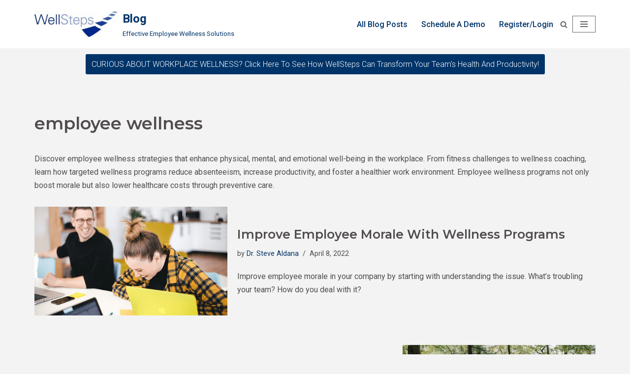

--- FILE ---
content_type: text/html; charset=UTF-8
request_url: https://www.wellsteps.com/blog/category/employee-wellness/page/5/
body_size: 23819
content:
<!DOCTYPE html>
<html lang="en-US">

<head><meta charset="UTF-8"><script>if(navigator.userAgent.match(/MSIE|Internet Explorer/i)||navigator.userAgent.match(/Trident\/7\..*?rv:11/i)){var href=document.location.href;if(!href.match(/[?&]nowprocket/)){if(href.indexOf("?")==-1){if(href.indexOf("#")==-1){document.location.href=href+"?nowprocket=1"}else{document.location.href=href.replace("#","?nowprocket=1#")}}else{if(href.indexOf("#")==-1){document.location.href=href+"&nowprocket=1"}else{document.location.href=href.replace("#","&nowprocket=1#")}}}}</script><script>class RocketLazyLoadScripts{constructor(){this.triggerEvents=["keydown","mousedown","mousemove","touchmove","touchstart","touchend","wheel"],this.userEventHandler=this._triggerListener.bind(this),this.touchStartHandler=this._onTouchStart.bind(this),this.touchMoveHandler=this._onTouchMove.bind(this),this.touchEndHandler=this._onTouchEnd.bind(this),this.clickHandler=this._onClick.bind(this),this.interceptedClicks=[],window.addEventListener("pageshow",(e=>{this.persisted=e.persisted})),window.addEventListener("DOMContentLoaded",(()=>{this._preconnect3rdParties()})),this.delayedScripts={normal:[],async:[],defer:[]},this.allJQueries=[]}_addUserInteractionListener(e){document.hidden?e._triggerListener():(this.triggerEvents.forEach((t=>window.addEventListener(t,e.userEventHandler,{passive:!0}))),window.addEventListener("touchstart",e.touchStartHandler,{passive:!0}),window.addEventListener("mousedown",e.touchStartHandler),document.addEventListener("visibilitychange",e.userEventHandler))}_removeUserInteractionListener(){this.triggerEvents.forEach((e=>window.removeEventListener(e,this.userEventHandler,{passive:!0}))),document.removeEventListener("visibilitychange",this.userEventHandler)}_onTouchStart(e){"HTML"!==e.target.tagName&&(window.addEventListener("touchend",this.touchEndHandler),window.addEventListener("mouseup",this.touchEndHandler),window.addEventListener("touchmove",this.touchMoveHandler,{passive:!0}),window.addEventListener("mousemove",this.touchMoveHandler),e.target.addEventListener("click",this.clickHandler),this._renameDOMAttribute(e.target,"onclick","rocket-onclick"))}_onTouchMove(e){window.removeEventListener("touchend",this.touchEndHandler),window.removeEventListener("mouseup",this.touchEndHandler),window.removeEventListener("touchmove",this.touchMoveHandler,{passive:!0}),window.removeEventListener("mousemove",this.touchMoveHandler),e.target.removeEventListener("click",this.clickHandler),this._renameDOMAttribute(e.target,"rocket-onclick","onclick")}_onTouchEnd(e){window.removeEventListener("touchend",this.touchEndHandler),window.removeEventListener("mouseup",this.touchEndHandler),window.removeEventListener("touchmove",this.touchMoveHandler,{passive:!0}),window.removeEventListener("mousemove",this.touchMoveHandler)}_onClick(e){e.target.removeEventListener("click",this.clickHandler),this._renameDOMAttribute(e.target,"rocket-onclick","onclick"),this.interceptedClicks.push(e),e.preventDefault(),e.stopPropagation(),e.stopImmediatePropagation()}_replayClicks(){window.removeEventListener("touchstart",this.touchStartHandler,{passive:!0}),window.removeEventListener("mousedown",this.touchStartHandler),this.interceptedClicks.forEach((e=>{e.target.dispatchEvent(new MouseEvent("click",{view:e.view,bubbles:!0,cancelable:!0}))}))}_renameDOMAttribute(e,t,n){e.hasAttribute&&e.hasAttribute(t)&&(event.target.setAttribute(n,event.target.getAttribute(t)),event.target.removeAttribute(t))}_triggerListener(){this._removeUserInteractionListener(this),"loading"===document.readyState?document.addEventListener("DOMContentLoaded",this._loadEverythingNow.bind(this)):this._loadEverythingNow()}_preconnect3rdParties(){let e=[];document.querySelectorAll("script[type=rocketlazyloadscript]").forEach((t=>{if(t.hasAttribute("src")){const n=new URL(t.src).origin;n!==location.origin&&e.push({src:n,crossOrigin:t.crossOrigin||"module"===t.getAttribute("data-rocket-type")})}})),e=[...new Map(e.map((e=>[JSON.stringify(e),e]))).values()],this._batchInjectResourceHints(e,"preconnect")}async _loadEverythingNow(){this.lastBreath=Date.now(),this._delayEventListeners(),this._delayJQueryReady(this),this._handleDocumentWrite(),this._registerAllDelayedScripts(),this._preloadAllScripts(),await this._loadScriptsFromList(this.delayedScripts.normal),await this._loadScriptsFromList(this.delayedScripts.defer),await this._loadScriptsFromList(this.delayedScripts.async);try{await this._triggerDOMContentLoaded(),await this._triggerWindowLoad()}catch(e){}window.dispatchEvent(new Event("rocket-allScriptsLoaded")),this._replayClicks()}_registerAllDelayedScripts(){document.querySelectorAll("script[type=rocketlazyloadscript]").forEach((e=>{e.hasAttribute("src")?e.hasAttribute("async")&&!1!==e.async?this.delayedScripts.async.push(e):e.hasAttribute("defer")&&!1!==e.defer||"module"===e.getAttribute("data-rocket-type")?this.delayedScripts.defer.push(e):this.delayedScripts.normal.push(e):this.delayedScripts.normal.push(e)}))}async _transformScript(e){return await this._littleBreath(),new Promise((t=>{const n=document.createElement("script");[...e.attributes].forEach((e=>{let t=e.nodeName;"type"!==t&&("data-rocket-type"===t&&(t="type"),n.setAttribute(t,e.nodeValue))})),e.hasAttribute("src")?(n.addEventListener("load",t),n.addEventListener("error",t)):(n.text=e.text,t());try{e.parentNode.replaceChild(n,e)}catch(e){t()}}))}async _loadScriptsFromList(e){const t=e.shift();return t?(await this._transformScript(t),this._loadScriptsFromList(e)):Promise.resolve()}_preloadAllScripts(){this._batchInjectResourceHints([...this.delayedScripts.normal,...this.delayedScripts.defer,...this.delayedScripts.async],"preload")}_batchInjectResourceHints(e,t){var n=document.createDocumentFragment();e.forEach((e=>{if(e.src){const i=document.createElement("link");i.href=e.src,i.rel=t,"preconnect"!==t&&(i.as="script"),e.getAttribute&&"module"===e.getAttribute("data-rocket-type")&&(i.crossOrigin=!0),e.crossOrigin&&(i.crossOrigin=e.crossOrigin),n.appendChild(i)}})),document.head.appendChild(n)}_delayEventListeners(){let e={};function t(t,n){!function(t){function n(n){return e[t].eventsToRewrite.indexOf(n)>=0?"rocket-"+n:n}e[t]||(e[t]={originalFunctions:{add:t.addEventListener,remove:t.removeEventListener},eventsToRewrite:[]},t.addEventListener=function(){arguments[0]=n(arguments[0]),e[t].originalFunctions.add.apply(t,arguments)},t.removeEventListener=function(){arguments[0]=n(arguments[0]),e[t].originalFunctions.remove.apply(t,arguments)})}(t),e[t].eventsToRewrite.push(n)}function n(e,t){let n=e[t];Object.defineProperty(e,t,{get:()=>n||function(){},set(i){e["rocket"+t]=n=i}})}t(document,"DOMContentLoaded"),t(window,"DOMContentLoaded"),t(window,"load"),t(window,"pageshow"),t(document,"readystatechange"),n(document,"onreadystatechange"),n(window,"onload"),n(window,"onpageshow")}_delayJQueryReady(e){let t=window.jQuery;Object.defineProperty(window,"jQuery",{get:()=>t,set(n){if(n&&n.fn&&!e.allJQueries.includes(n)){n.fn.ready=n.fn.init.prototype.ready=function(t){e.domReadyFired?t.bind(document)(n):document.addEventListener("rocket-DOMContentLoaded",(()=>t.bind(document)(n)))};const t=n.fn.on;n.fn.on=n.fn.init.prototype.on=function(){if(this[0]===window){function e(e){return e.split(" ").map((e=>"load"===e||0===e.indexOf("load.")?"rocket-jquery-load":e)).join(" ")}"string"==typeof arguments[0]||arguments[0]instanceof String?arguments[0]=e(arguments[0]):"object"==typeof arguments[0]&&Object.keys(arguments[0]).forEach((t=>{delete Object.assign(arguments[0],{[e(t)]:arguments[0][t]})[t]}))}return t.apply(this,arguments),this},e.allJQueries.push(n)}t=n}})}async _triggerDOMContentLoaded(){this.domReadyFired=!0,await this._littleBreath(),document.dispatchEvent(new Event("rocket-DOMContentLoaded")),await this._littleBreath(),window.dispatchEvent(new Event("rocket-DOMContentLoaded")),await this._littleBreath(),document.dispatchEvent(new Event("rocket-readystatechange")),await this._littleBreath(),document.rocketonreadystatechange&&document.rocketonreadystatechange()}async _triggerWindowLoad(){await this._littleBreath(),window.dispatchEvent(new Event("rocket-load")),await this._littleBreath(),window.rocketonload&&window.rocketonload(),await this._littleBreath(),this.allJQueries.forEach((e=>e(window).trigger("rocket-jquery-load"))),await this._littleBreath();const e=new Event("rocket-pageshow");e.persisted=this.persisted,window.dispatchEvent(e),await this._littleBreath(),window.rocketonpageshow&&window.rocketonpageshow({persisted:this.persisted})}_handleDocumentWrite(){const e=new Map;document.write=document.writeln=function(t){const n=document.currentScript,i=document.createRange(),r=n.parentElement;let o=e.get(n);void 0===o&&(o=n.nextSibling,e.set(n,o));const s=document.createDocumentFragment();i.setStart(s,0),s.appendChild(i.createContextualFragment(t)),r.insertBefore(s,o)}}async _littleBreath(){Date.now()-this.lastBreath>45&&(await this._requestAnimFrame(),this.lastBreath=Date.now())}async _requestAnimFrame(){return document.hidden?new Promise((e=>setTimeout(e))):new Promise((e=>requestAnimationFrame(e)))}static run(){const e=new RocketLazyLoadScripts;e._addUserInteractionListener(e)}}RocketLazyLoadScripts.run();</script>
	
	
	<meta name="viewport" content="width=device-width, initial-scale=1, minimum-scale=1">
	<link rel="profile" href="http://gmpg.org/xfn/11">
		<meta name='robots' content='index, follow, max-image-preview:large, max-snippet:-1, max-video-preview:-1' />

	<!-- This site is optimized with the Yoast SEO Premium plugin v26.7 (Yoast SEO v26.8) - https://yoast.com/product/yoast-seo-premium-wordpress/ -->
	<title>employee wellness - Page 5 of 10 - Blog</title><link rel="preload" as="style" href="https://fonts.googleapis.com/css?family=Roboto%3A300%2C300italic%2C700%2C400%2C500%7CMontserrat%3A400%2C600%2C700&#038;display=swap" /><link rel="stylesheet" href="https://fonts.googleapis.com/css?family=Roboto%3A300%2C300italic%2C700%2C400%2C500%7CMontserrat%3A400%2C600%2C700&#038;display=swap" media="print" onload="this.media='all'" /><noscript><link rel="stylesheet" href="https://fonts.googleapis.com/css?family=Roboto%3A300%2C300italic%2C700%2C400%2C500%7CMontserrat%3A400%2C600%2C700&#038;display=swap" /></noscript>
	<meta name="description" content="Learn how employee wellness programs boost health, reduce absenteeism, and increase productivity all while improving employee health and happiness." />
	<link rel="canonical" href="https://www.wellsteps.com/blog/category/employee-wellness/page/5/" />
	<link rel="prev" href="https://www.wellsteps.com/blog/category/employee-wellness/page/4/" />
	<link rel="next" href="https://www.wellsteps.com/blog/category/employee-wellness/page/6/" />
	<meta property="og:locale" content="en_US" />
	<meta property="og:type" content="article" />
	<meta property="og:title" content="employee wellness Archives" />
	<meta property="og:url" content="https://www.wellsteps.com/blog/category/employee-wellness/" />
	<meta property="og:site_name" content="Blog" />
	<meta name="twitter:card" content="summary_large_image" />
	<meta name="twitter:site" content="@wellsteps" />
	<script type="application/ld+json" class="yoast-schema-graph">{"@context":"https://schema.org","@graph":[{"@type":"CollectionPage","@id":"https://www.wellsteps.com/blog/category/employee-wellness/","url":"https://www.wellsteps.com/blog/category/employee-wellness/page/5/","name":"employee wellness - Page 5 of 10 - Blog","isPartOf":{"@id":"https://www.wellsteps.com/blog/#website"},"primaryImageOfPage":{"@id":"https://www.wellsteps.com/blog/category/employee-wellness/page/5/#primaryimage"},"image":{"@id":"https://www.wellsteps.com/blog/category/employee-wellness/page/5/#primaryimage"},"thumbnailUrl":"https://www.wellsteps.com/blog/wp-content/uploads/2022/04/wellsteps-guides.png","description":"Learn how employee wellness programs boost health, reduce absenteeism, and increase productivity all while improving employee health and happiness.","breadcrumb":{"@id":"https://www.wellsteps.com/blog/category/employee-wellness/page/5/#breadcrumb"},"inLanguage":"en-US"},{"@type":"ImageObject","inLanguage":"en-US","@id":"https://www.wellsteps.com/blog/category/employee-wellness/page/5/#primaryimage","url":"https://www.wellsteps.com/blog/wp-content/uploads/2022/04/wellsteps-guides.png","contentUrl":"https://www.wellsteps.com/blog/wp-content/uploads/2022/04/wellsteps-guides.png","width":1920,"height":1080,"caption":"Two people sitting at a desk laughing and working on laptops."},{"@type":"BreadcrumbList","@id":"https://www.wellsteps.com/blog/category/employee-wellness/page/5/#breadcrumb","itemListElement":[{"@type":"ListItem","position":1,"name":"Home","item":"https://www.wellsteps.com/blog/"},{"@type":"ListItem","position":2,"name":"employee wellness"}]},{"@type":"WebSite","@id":"https://www.wellsteps.com/blog/#website","url":"https://www.wellsteps.com/blog/","name":"Blog","description":"Effective Employee Wellness Solutions","publisher":{"@id":"https://www.wellsteps.com/blog/#organization"},"potentialAction":[{"@type":"SearchAction","target":{"@type":"EntryPoint","urlTemplate":"https://www.wellsteps.com/blog/?s={search_term_string}"},"query-input":{"@type":"PropertyValueSpecification","valueRequired":true,"valueName":"search_term_string"}}],"inLanguage":"en-US"},{"@type":"Organization","@id":"https://www.wellsteps.com/blog/#organization","name":"WellSteps","url":"https://www.wellsteps.com/blog/","logo":{"@type":"ImageObject","inLanguage":"en-US","@id":"https://www.wellsteps.com/blog/#/schema/logo/image/","url":"https://www.wellsteps.com/blog/wp-content/uploads/2015/12/logo1.jpg","contentUrl":"https://www.wellsteps.com/blog/wp-content/uploads/2015/12/logo1.jpg","width":2443,"height":760,"caption":"WellSteps"},"image":{"@id":"https://www.wellsteps.com/blog/#/schema/logo/image/"},"sameAs":["https://www.facebook.com/WellSteps/","https://x.com/wellsteps","https://www.linkedin.com/company/wellsteps","https://www.youtube.com/channel/UCWdZuzr-WBwUtgxUr6sC4jQ"]}]}</script>
	<!-- / Yoast SEO Premium plugin. -->


<link rel='dns-prefetch' href='//fonts.googleapis.com' />
<link href='https://fonts.gstatic.com' crossorigin rel='preconnect' />
<link rel="alternate" type="application/rss+xml" title="Blog &raquo; Feed" href="https://www.wellsteps.com/blog/feed/" />
<link rel="alternate" type="application/rss+xml" title="Blog &raquo; Comments Feed" href="https://www.wellsteps.com/blog/comments/feed/" />
<link rel="alternate" type="application/rss+xml" title="Blog &raquo; employee wellness Category Feed" href="https://www.wellsteps.com/blog/category/employee-wellness/feed/" />
<style id='wp-img-auto-sizes-contain-inline-css'>
img:is([sizes=auto i],[sizes^="auto," i]){contain-intrinsic-size:3000px 1500px}
/*# sourceURL=wp-img-auto-sizes-contain-inline-css */
</style>
<style id='wp-emoji-styles-inline-css'>

	img.wp-smiley, img.emoji {
		display: inline !important;
		border: none !important;
		box-shadow: none !important;
		height: 1em !important;
		width: 1em !important;
		margin: 0 0.07em !important;
		vertical-align: -0.1em !important;
		background: none !important;
		padding: 0 !important;
	}
/*# sourceURL=wp-emoji-styles-inline-css */
</style>
<style id='wp-block-library-inline-css'>
:root{--wp-block-synced-color:#7a00df;--wp-block-synced-color--rgb:122,0,223;--wp-bound-block-color:var(--wp-block-synced-color);--wp-editor-canvas-background:#ddd;--wp-admin-theme-color:#007cba;--wp-admin-theme-color--rgb:0,124,186;--wp-admin-theme-color-darker-10:#006ba1;--wp-admin-theme-color-darker-10--rgb:0,107,160.5;--wp-admin-theme-color-darker-20:#005a87;--wp-admin-theme-color-darker-20--rgb:0,90,135;--wp-admin-border-width-focus:2px}@media (min-resolution:192dpi){:root{--wp-admin-border-width-focus:1.5px}}.wp-element-button{cursor:pointer}:root .has-very-light-gray-background-color{background-color:#eee}:root .has-very-dark-gray-background-color{background-color:#313131}:root .has-very-light-gray-color{color:#eee}:root .has-very-dark-gray-color{color:#313131}:root .has-vivid-green-cyan-to-vivid-cyan-blue-gradient-background{background:linear-gradient(135deg,#00d084,#0693e3)}:root .has-purple-crush-gradient-background{background:linear-gradient(135deg,#34e2e4,#4721fb 50%,#ab1dfe)}:root .has-hazy-dawn-gradient-background{background:linear-gradient(135deg,#faaca8,#dad0ec)}:root .has-subdued-olive-gradient-background{background:linear-gradient(135deg,#fafae1,#67a671)}:root .has-atomic-cream-gradient-background{background:linear-gradient(135deg,#fdd79a,#004a59)}:root .has-nightshade-gradient-background{background:linear-gradient(135deg,#330968,#31cdcf)}:root .has-midnight-gradient-background{background:linear-gradient(135deg,#020381,#2874fc)}:root{--wp--preset--font-size--normal:16px;--wp--preset--font-size--huge:42px}.has-regular-font-size{font-size:1em}.has-larger-font-size{font-size:2.625em}.has-normal-font-size{font-size:var(--wp--preset--font-size--normal)}.has-huge-font-size{font-size:var(--wp--preset--font-size--huge)}.has-text-align-center{text-align:center}.has-text-align-left{text-align:left}.has-text-align-right{text-align:right}.has-fit-text{white-space:nowrap!important}#end-resizable-editor-section{display:none}.aligncenter{clear:both}.items-justified-left{justify-content:flex-start}.items-justified-center{justify-content:center}.items-justified-right{justify-content:flex-end}.items-justified-space-between{justify-content:space-between}.screen-reader-text{border:0;clip-path:inset(50%);height:1px;margin:-1px;overflow:hidden;padding:0;position:absolute;width:1px;word-wrap:normal!important}.screen-reader-text:focus{background-color:#ddd;clip-path:none;color:#444;display:block;font-size:1em;height:auto;left:5px;line-height:normal;padding:15px 23px 14px;text-decoration:none;top:5px;width:auto;z-index:100000}html :where(.has-border-color){border-style:solid}html :where([style*=border-top-color]){border-top-style:solid}html :where([style*=border-right-color]){border-right-style:solid}html :where([style*=border-bottom-color]){border-bottom-style:solid}html :where([style*=border-left-color]){border-left-style:solid}html :where([style*=border-width]){border-style:solid}html :where([style*=border-top-width]){border-top-style:solid}html :where([style*=border-right-width]){border-right-style:solid}html :where([style*=border-bottom-width]){border-bottom-style:solid}html :where([style*=border-left-width]){border-left-style:solid}html :where(img[class*=wp-image-]){height:auto;max-width:100%}:where(figure){margin:0 0 1em}html :where(.is-position-sticky){--wp-admin--admin-bar--position-offset:var(--wp-admin--admin-bar--height,0px)}@media screen and (max-width:600px){html :where(.is-position-sticky){--wp-admin--admin-bar--position-offset:0px}}

/*# sourceURL=wp-block-library-inline-css */
</style><style id='wp-block-heading-inline-css'>
h1:where(.wp-block-heading).has-background,h2:where(.wp-block-heading).has-background,h3:where(.wp-block-heading).has-background,h4:where(.wp-block-heading).has-background,h5:where(.wp-block-heading).has-background,h6:where(.wp-block-heading).has-background{padding:1.25em 2.375em}h1.has-text-align-left[style*=writing-mode]:where([style*=vertical-lr]),h1.has-text-align-right[style*=writing-mode]:where([style*=vertical-rl]),h2.has-text-align-left[style*=writing-mode]:where([style*=vertical-lr]),h2.has-text-align-right[style*=writing-mode]:where([style*=vertical-rl]),h3.has-text-align-left[style*=writing-mode]:where([style*=vertical-lr]),h3.has-text-align-right[style*=writing-mode]:where([style*=vertical-rl]),h4.has-text-align-left[style*=writing-mode]:where([style*=vertical-lr]),h4.has-text-align-right[style*=writing-mode]:where([style*=vertical-rl]),h5.has-text-align-left[style*=writing-mode]:where([style*=vertical-lr]),h5.has-text-align-right[style*=writing-mode]:where([style*=vertical-rl]),h6.has-text-align-left[style*=writing-mode]:where([style*=vertical-lr]),h6.has-text-align-right[style*=writing-mode]:where([style*=vertical-rl]){rotate:180deg}
/*# sourceURL=https://www.wellsteps.com/blog/wp-includes/blocks/heading/style.min.css */
</style>
<style id='wp-block-paragraph-inline-css'>
.is-small-text{font-size:.875em}.is-regular-text{font-size:1em}.is-large-text{font-size:2.25em}.is-larger-text{font-size:3em}.has-drop-cap:not(:focus):first-letter{float:left;font-size:8.4em;font-style:normal;font-weight:100;line-height:.68;margin:.05em .1em 0 0;text-transform:uppercase}body.rtl .has-drop-cap:not(:focus):first-letter{float:none;margin-left:.1em}p.has-drop-cap.has-background{overflow:hidden}:root :where(p.has-background){padding:1.25em 2.375em}:where(p.has-text-color:not(.has-link-color)) a{color:inherit}p.has-text-align-left[style*="writing-mode:vertical-lr"],p.has-text-align-right[style*="writing-mode:vertical-rl"]{rotate:180deg}
/*# sourceURL=https://www.wellsteps.com/blog/wp-includes/blocks/paragraph/style.min.css */
</style>
<style id='wp-block-quote-inline-css'>
.wp-block-quote{box-sizing:border-box;overflow-wrap:break-word}.wp-block-quote.is-large:where(:not(.is-style-plain)),.wp-block-quote.is-style-large:where(:not(.is-style-plain)){margin-bottom:1em;padding:0 1em}.wp-block-quote.is-large:where(:not(.is-style-plain)) p,.wp-block-quote.is-style-large:where(:not(.is-style-plain)) p{font-size:1.5em;font-style:italic;line-height:1.6}.wp-block-quote.is-large:where(:not(.is-style-plain)) cite,.wp-block-quote.is-large:where(:not(.is-style-plain)) footer,.wp-block-quote.is-style-large:where(:not(.is-style-plain)) cite,.wp-block-quote.is-style-large:where(:not(.is-style-plain)) footer{font-size:1.125em;text-align:right}.wp-block-quote>cite{display:block}
/*# sourceURL=https://www.wellsteps.com/blog/wp-includes/blocks/quote/style.min.css */
</style>
<style id='wp-block-table-inline-css'>
.wp-block-table{overflow-x:auto}.wp-block-table table{border-collapse:collapse;width:100%}.wp-block-table thead{border-bottom:3px solid}.wp-block-table tfoot{border-top:3px solid}.wp-block-table td,.wp-block-table th{border:1px solid;padding:.5em}.wp-block-table .has-fixed-layout{table-layout:fixed;width:100%}.wp-block-table .has-fixed-layout td,.wp-block-table .has-fixed-layout th{word-break:break-word}.wp-block-table.aligncenter,.wp-block-table.alignleft,.wp-block-table.alignright{display:table;width:auto}.wp-block-table.aligncenter td,.wp-block-table.aligncenter th,.wp-block-table.alignleft td,.wp-block-table.alignleft th,.wp-block-table.alignright td,.wp-block-table.alignright th{word-break:break-word}.wp-block-table .has-subtle-light-gray-background-color{background-color:#f3f4f5}.wp-block-table .has-subtle-pale-green-background-color{background-color:#e9fbe5}.wp-block-table .has-subtle-pale-blue-background-color{background-color:#e7f5fe}.wp-block-table .has-subtle-pale-pink-background-color{background-color:#fcf0ef}.wp-block-table.is-style-stripes{background-color:initial;border-collapse:inherit;border-spacing:0}.wp-block-table.is-style-stripes tbody tr:nth-child(odd){background-color:#f0f0f0}.wp-block-table.is-style-stripes.has-subtle-light-gray-background-color tbody tr:nth-child(odd){background-color:#f3f4f5}.wp-block-table.is-style-stripes.has-subtle-pale-green-background-color tbody tr:nth-child(odd){background-color:#e9fbe5}.wp-block-table.is-style-stripes.has-subtle-pale-blue-background-color tbody tr:nth-child(odd){background-color:#e7f5fe}.wp-block-table.is-style-stripes.has-subtle-pale-pink-background-color tbody tr:nth-child(odd){background-color:#fcf0ef}.wp-block-table.is-style-stripes td,.wp-block-table.is-style-stripes th{border-color:#0000}.wp-block-table.is-style-stripes{border-bottom:1px solid #f0f0f0}.wp-block-table .has-border-color td,.wp-block-table .has-border-color th,.wp-block-table .has-border-color tr,.wp-block-table .has-border-color>*{border-color:inherit}.wp-block-table table[style*=border-top-color] tr:first-child,.wp-block-table table[style*=border-top-color] tr:first-child td,.wp-block-table table[style*=border-top-color] tr:first-child th,.wp-block-table table[style*=border-top-color]>*,.wp-block-table table[style*=border-top-color]>* td,.wp-block-table table[style*=border-top-color]>* th{border-top-color:inherit}.wp-block-table table[style*=border-top-color] tr:not(:first-child){border-top-color:initial}.wp-block-table table[style*=border-right-color] td:last-child,.wp-block-table table[style*=border-right-color] th,.wp-block-table table[style*=border-right-color] tr,.wp-block-table table[style*=border-right-color]>*{border-right-color:inherit}.wp-block-table table[style*=border-bottom-color] tr:last-child,.wp-block-table table[style*=border-bottom-color] tr:last-child td,.wp-block-table table[style*=border-bottom-color] tr:last-child th,.wp-block-table table[style*=border-bottom-color]>*,.wp-block-table table[style*=border-bottom-color]>* td,.wp-block-table table[style*=border-bottom-color]>* th{border-bottom-color:inherit}.wp-block-table table[style*=border-bottom-color] tr:not(:last-child){border-bottom-color:initial}.wp-block-table table[style*=border-left-color] td:first-child,.wp-block-table table[style*=border-left-color] th,.wp-block-table table[style*=border-left-color] tr,.wp-block-table table[style*=border-left-color]>*{border-left-color:inherit}.wp-block-table table[style*=border-style] td,.wp-block-table table[style*=border-style] th,.wp-block-table table[style*=border-style] tr,.wp-block-table table[style*=border-style]>*{border-style:inherit}.wp-block-table table[style*=border-width] td,.wp-block-table table[style*=border-width] th,.wp-block-table table[style*=border-width] tr,.wp-block-table table[style*=border-width]>*{border-style:inherit;border-width:inherit}
/*# sourceURL=https://www.wellsteps.com/blog/wp-includes/blocks/table/style.min.css */
</style>
<style id='global-styles-inline-css'>
:root{--wp--preset--aspect-ratio--square: 1;--wp--preset--aspect-ratio--4-3: 4/3;--wp--preset--aspect-ratio--3-4: 3/4;--wp--preset--aspect-ratio--3-2: 3/2;--wp--preset--aspect-ratio--2-3: 2/3;--wp--preset--aspect-ratio--16-9: 16/9;--wp--preset--aspect-ratio--9-16: 9/16;--wp--preset--color--black: #000000;--wp--preset--color--cyan-bluish-gray: #abb8c3;--wp--preset--color--white: #ffffff;--wp--preset--color--pale-pink: #f78da7;--wp--preset--color--vivid-red: #cf2e2e;--wp--preset--color--luminous-vivid-orange: #ff6900;--wp--preset--color--luminous-vivid-amber: #fcb900;--wp--preset--color--light-green-cyan: #7bdcb5;--wp--preset--color--vivid-green-cyan: #00d084;--wp--preset--color--pale-cyan-blue: #8ed1fc;--wp--preset--color--vivid-cyan-blue: #0693e3;--wp--preset--color--vivid-purple: #9b51e0;--wp--preset--color--neve-link-color: var(--nv-primary-accent);--wp--preset--color--neve-link-hover-color: var(--nv-secondary-accent);--wp--preset--color--nv-site-bg: var(--nv-site-bg);--wp--preset--color--nv-light-bg: var(--nv-light-bg);--wp--preset--color--nv-dark-bg: var(--nv-dark-bg);--wp--preset--color--neve-text-color: var(--nv-text-color);--wp--preset--color--nv-text-dark-bg: var(--nv-text-dark-bg);--wp--preset--color--nv-c-1: var(--nv-c-1);--wp--preset--color--nv-c-2: var(--nv-c-2);--wp--preset--gradient--vivid-cyan-blue-to-vivid-purple: linear-gradient(135deg,rgb(6,147,227) 0%,rgb(155,81,224) 100%);--wp--preset--gradient--light-green-cyan-to-vivid-green-cyan: linear-gradient(135deg,rgb(122,220,180) 0%,rgb(0,208,130) 100%);--wp--preset--gradient--luminous-vivid-amber-to-luminous-vivid-orange: linear-gradient(135deg,rgb(252,185,0) 0%,rgb(255,105,0) 100%);--wp--preset--gradient--luminous-vivid-orange-to-vivid-red: linear-gradient(135deg,rgb(255,105,0) 0%,rgb(207,46,46) 100%);--wp--preset--gradient--very-light-gray-to-cyan-bluish-gray: linear-gradient(135deg,rgb(238,238,238) 0%,rgb(169,184,195) 100%);--wp--preset--gradient--cool-to-warm-spectrum: linear-gradient(135deg,rgb(74,234,220) 0%,rgb(151,120,209) 20%,rgb(207,42,186) 40%,rgb(238,44,130) 60%,rgb(251,105,98) 80%,rgb(254,248,76) 100%);--wp--preset--gradient--blush-light-purple: linear-gradient(135deg,rgb(255,206,236) 0%,rgb(152,150,240) 100%);--wp--preset--gradient--blush-bordeaux: linear-gradient(135deg,rgb(254,205,165) 0%,rgb(254,45,45) 50%,rgb(107,0,62) 100%);--wp--preset--gradient--luminous-dusk: linear-gradient(135deg,rgb(255,203,112) 0%,rgb(199,81,192) 50%,rgb(65,88,208) 100%);--wp--preset--gradient--pale-ocean: linear-gradient(135deg,rgb(255,245,203) 0%,rgb(182,227,212) 50%,rgb(51,167,181) 100%);--wp--preset--gradient--electric-grass: linear-gradient(135deg,rgb(202,248,128) 0%,rgb(113,206,126) 100%);--wp--preset--gradient--midnight: linear-gradient(135deg,rgb(2,3,129) 0%,rgb(40,116,252) 100%);--wp--preset--font-size--small: 13px;--wp--preset--font-size--medium: 20px;--wp--preset--font-size--large: 36px;--wp--preset--font-size--x-large: 42px;--wp--preset--spacing--20: 0.44rem;--wp--preset--spacing--30: 0.67rem;--wp--preset--spacing--40: 1rem;--wp--preset--spacing--50: 1.5rem;--wp--preset--spacing--60: 2.25rem;--wp--preset--spacing--70: 3.38rem;--wp--preset--spacing--80: 5.06rem;--wp--preset--shadow--natural: 6px 6px 9px rgba(0, 0, 0, 0.2);--wp--preset--shadow--deep: 12px 12px 50px rgba(0, 0, 0, 0.4);--wp--preset--shadow--sharp: 6px 6px 0px rgba(0, 0, 0, 0.2);--wp--preset--shadow--outlined: 6px 6px 0px -3px rgb(255, 255, 255), 6px 6px rgb(0, 0, 0);--wp--preset--shadow--crisp: 6px 6px 0px rgb(0, 0, 0);}:where(.is-layout-flex){gap: 0.5em;}:where(.is-layout-grid){gap: 0.5em;}body .is-layout-flex{display: flex;}.is-layout-flex{flex-wrap: wrap;align-items: center;}.is-layout-flex > :is(*, div){margin: 0;}body .is-layout-grid{display: grid;}.is-layout-grid > :is(*, div){margin: 0;}:where(.wp-block-columns.is-layout-flex){gap: 2em;}:where(.wp-block-columns.is-layout-grid){gap: 2em;}:where(.wp-block-post-template.is-layout-flex){gap: 1.25em;}:where(.wp-block-post-template.is-layout-grid){gap: 1.25em;}.has-black-color{color: var(--wp--preset--color--black) !important;}.has-cyan-bluish-gray-color{color: var(--wp--preset--color--cyan-bluish-gray) !important;}.has-white-color{color: var(--wp--preset--color--white) !important;}.has-pale-pink-color{color: var(--wp--preset--color--pale-pink) !important;}.has-vivid-red-color{color: var(--wp--preset--color--vivid-red) !important;}.has-luminous-vivid-orange-color{color: var(--wp--preset--color--luminous-vivid-orange) !important;}.has-luminous-vivid-amber-color{color: var(--wp--preset--color--luminous-vivid-amber) !important;}.has-light-green-cyan-color{color: var(--wp--preset--color--light-green-cyan) !important;}.has-vivid-green-cyan-color{color: var(--wp--preset--color--vivid-green-cyan) !important;}.has-pale-cyan-blue-color{color: var(--wp--preset--color--pale-cyan-blue) !important;}.has-vivid-cyan-blue-color{color: var(--wp--preset--color--vivid-cyan-blue) !important;}.has-vivid-purple-color{color: var(--wp--preset--color--vivid-purple) !important;}.has-neve-link-color-color{color: var(--wp--preset--color--neve-link-color) !important;}.has-neve-link-hover-color-color{color: var(--wp--preset--color--neve-link-hover-color) !important;}.has-nv-site-bg-color{color: var(--wp--preset--color--nv-site-bg) !important;}.has-nv-light-bg-color{color: var(--wp--preset--color--nv-light-bg) !important;}.has-nv-dark-bg-color{color: var(--wp--preset--color--nv-dark-bg) !important;}.has-neve-text-color-color{color: var(--wp--preset--color--neve-text-color) !important;}.has-nv-text-dark-bg-color{color: var(--wp--preset--color--nv-text-dark-bg) !important;}.has-nv-c-1-color{color: var(--wp--preset--color--nv-c-1) !important;}.has-nv-c-2-color{color: var(--wp--preset--color--nv-c-2) !important;}.has-black-background-color{background-color: var(--wp--preset--color--black) !important;}.has-cyan-bluish-gray-background-color{background-color: var(--wp--preset--color--cyan-bluish-gray) !important;}.has-white-background-color{background-color: var(--wp--preset--color--white) !important;}.has-pale-pink-background-color{background-color: var(--wp--preset--color--pale-pink) !important;}.has-vivid-red-background-color{background-color: var(--wp--preset--color--vivid-red) !important;}.has-luminous-vivid-orange-background-color{background-color: var(--wp--preset--color--luminous-vivid-orange) !important;}.has-luminous-vivid-amber-background-color{background-color: var(--wp--preset--color--luminous-vivid-amber) !important;}.has-light-green-cyan-background-color{background-color: var(--wp--preset--color--light-green-cyan) !important;}.has-vivid-green-cyan-background-color{background-color: var(--wp--preset--color--vivid-green-cyan) !important;}.has-pale-cyan-blue-background-color{background-color: var(--wp--preset--color--pale-cyan-blue) !important;}.has-vivid-cyan-blue-background-color{background-color: var(--wp--preset--color--vivid-cyan-blue) !important;}.has-vivid-purple-background-color{background-color: var(--wp--preset--color--vivid-purple) !important;}.has-neve-link-color-background-color{background-color: var(--wp--preset--color--neve-link-color) !important;}.has-neve-link-hover-color-background-color{background-color: var(--wp--preset--color--neve-link-hover-color) !important;}.has-nv-site-bg-background-color{background-color: var(--wp--preset--color--nv-site-bg) !important;}.has-nv-light-bg-background-color{background-color: var(--wp--preset--color--nv-light-bg) !important;}.has-nv-dark-bg-background-color{background-color: var(--wp--preset--color--nv-dark-bg) !important;}.has-neve-text-color-background-color{background-color: var(--wp--preset--color--neve-text-color) !important;}.has-nv-text-dark-bg-background-color{background-color: var(--wp--preset--color--nv-text-dark-bg) !important;}.has-nv-c-1-background-color{background-color: var(--wp--preset--color--nv-c-1) !important;}.has-nv-c-2-background-color{background-color: var(--wp--preset--color--nv-c-2) !important;}.has-black-border-color{border-color: var(--wp--preset--color--black) !important;}.has-cyan-bluish-gray-border-color{border-color: var(--wp--preset--color--cyan-bluish-gray) !important;}.has-white-border-color{border-color: var(--wp--preset--color--white) !important;}.has-pale-pink-border-color{border-color: var(--wp--preset--color--pale-pink) !important;}.has-vivid-red-border-color{border-color: var(--wp--preset--color--vivid-red) !important;}.has-luminous-vivid-orange-border-color{border-color: var(--wp--preset--color--luminous-vivid-orange) !important;}.has-luminous-vivid-amber-border-color{border-color: var(--wp--preset--color--luminous-vivid-amber) !important;}.has-light-green-cyan-border-color{border-color: var(--wp--preset--color--light-green-cyan) !important;}.has-vivid-green-cyan-border-color{border-color: var(--wp--preset--color--vivid-green-cyan) !important;}.has-pale-cyan-blue-border-color{border-color: var(--wp--preset--color--pale-cyan-blue) !important;}.has-vivid-cyan-blue-border-color{border-color: var(--wp--preset--color--vivid-cyan-blue) !important;}.has-vivid-purple-border-color{border-color: var(--wp--preset--color--vivid-purple) !important;}.has-neve-link-color-border-color{border-color: var(--wp--preset--color--neve-link-color) !important;}.has-neve-link-hover-color-border-color{border-color: var(--wp--preset--color--neve-link-hover-color) !important;}.has-nv-site-bg-border-color{border-color: var(--wp--preset--color--nv-site-bg) !important;}.has-nv-light-bg-border-color{border-color: var(--wp--preset--color--nv-light-bg) !important;}.has-nv-dark-bg-border-color{border-color: var(--wp--preset--color--nv-dark-bg) !important;}.has-neve-text-color-border-color{border-color: var(--wp--preset--color--neve-text-color) !important;}.has-nv-text-dark-bg-border-color{border-color: var(--wp--preset--color--nv-text-dark-bg) !important;}.has-nv-c-1-border-color{border-color: var(--wp--preset--color--nv-c-1) !important;}.has-nv-c-2-border-color{border-color: var(--wp--preset--color--nv-c-2) !important;}.has-vivid-cyan-blue-to-vivid-purple-gradient-background{background: var(--wp--preset--gradient--vivid-cyan-blue-to-vivid-purple) !important;}.has-light-green-cyan-to-vivid-green-cyan-gradient-background{background: var(--wp--preset--gradient--light-green-cyan-to-vivid-green-cyan) !important;}.has-luminous-vivid-amber-to-luminous-vivid-orange-gradient-background{background: var(--wp--preset--gradient--luminous-vivid-amber-to-luminous-vivid-orange) !important;}.has-luminous-vivid-orange-to-vivid-red-gradient-background{background: var(--wp--preset--gradient--luminous-vivid-orange-to-vivid-red) !important;}.has-very-light-gray-to-cyan-bluish-gray-gradient-background{background: var(--wp--preset--gradient--very-light-gray-to-cyan-bluish-gray) !important;}.has-cool-to-warm-spectrum-gradient-background{background: var(--wp--preset--gradient--cool-to-warm-spectrum) !important;}.has-blush-light-purple-gradient-background{background: var(--wp--preset--gradient--blush-light-purple) !important;}.has-blush-bordeaux-gradient-background{background: var(--wp--preset--gradient--blush-bordeaux) !important;}.has-luminous-dusk-gradient-background{background: var(--wp--preset--gradient--luminous-dusk) !important;}.has-pale-ocean-gradient-background{background: var(--wp--preset--gradient--pale-ocean) !important;}.has-electric-grass-gradient-background{background: var(--wp--preset--gradient--electric-grass) !important;}.has-midnight-gradient-background{background: var(--wp--preset--gradient--midnight) !important;}.has-small-font-size{font-size: var(--wp--preset--font-size--small) !important;}.has-medium-font-size{font-size: var(--wp--preset--font-size--medium) !important;}.has-large-font-size{font-size: var(--wp--preset--font-size--large) !important;}.has-x-large-font-size{font-size: var(--wp--preset--font-size--x-large) !important;}
/*# sourceURL=global-styles-inline-css */
</style>

<style id='classic-theme-styles-inline-css'>
/*! This file is auto-generated */
.wp-block-button__link{color:#fff;background-color:#32373c;border-radius:9999px;box-shadow:none;text-decoration:none;padding:calc(.667em + 2px) calc(1.333em + 2px);font-size:1.125em}.wp-block-file__button{background:#32373c;color:#fff;text-decoration:none}
/*# sourceURL=/wp-includes/css/classic-themes.min.css */
</style>
<link rel='stylesheet' id='ez-toc-css' href='https://www.wellsteps.com/blog/wp-content/plugins/easy-table-of-contents/assets/css/screen.min.css?ver=2.0.80' media='all' />
<style id='ez-toc-inline-css'>
div#ez-toc-container .ez-toc-title {font-size: 120%;}div#ez-toc-container .ez-toc-title {font-weight: 500;}div#ez-toc-container ul li , div#ez-toc-container ul li a {font-size: 95%;}div#ez-toc-container ul li , div#ez-toc-container ul li a {font-weight: 500;}div#ez-toc-container nav ul ul li {font-size: 90%;}.ez-toc-box-title {font-weight: bold; margin-bottom: 10px; text-align: center; text-transform: uppercase; letter-spacing: 1px; color: #666; padding-bottom: 5px;position:absolute;top:-4%;left:5%;background-color: inherit;transition: top 0.3s ease;}.ez-toc-box-title.toc-closed {top:-25%;}
.ez-toc-container-direction {direction: ltr;}.ez-toc-counter ul{counter-reset: item ;}.ez-toc-counter nav ul li a::before {content: counters(item, '.', decimal) '. ';display: inline-block;counter-increment: item;flex-grow: 0;flex-shrink: 0;margin-right: .2em; float: left; }.ez-toc-widget-direction {direction: ltr;}.ez-toc-widget-container ul{counter-reset: item ;}.ez-toc-widget-container nav ul li a::before {content: counters(item, '.', decimal) '. ';display: inline-block;counter-increment: item;flex-grow: 0;flex-shrink: 0;margin-right: .2em; float: left; }
/*# sourceURL=ez-toc-inline-css */
</style>
<link rel='stylesheet' id='neve-style-css' href='https://www.wellsteps.com/blog/wp-content/themes/neve/style-main-new.min.css?ver=4.2.2' media='all' />
<style id='neve-style-inline-css'>
h2 {font-family: var(--h2fontfamily);}h3 {font-family: var(--h3fontfamily);}h4 {font-family: var(--h4fontfamily);}h5 {font-family: var(--h5fontfamily);}h6 {font-family: var(--h6fontfamily);}.is-menu-sidebar .header-menu-sidebar { visibility: visible; }.is-menu-sidebar.menu_sidebar_slide_left .header-menu-sidebar { transform: translate3d(0, 0, 0); left: 0; }.is-menu-sidebar.menu_sidebar_slide_right .header-menu-sidebar { transform: translate3d(0, 0, 0); right: 0; }.is-menu-sidebar.menu_sidebar_pull_right .header-menu-sidebar, .is-menu-sidebar.menu_sidebar_pull_left .header-menu-sidebar { transform: translateX(0); }.is-menu-sidebar.menu_sidebar_dropdown .header-menu-sidebar { height: auto; }.is-menu-sidebar.menu_sidebar_dropdown .header-menu-sidebar-inner { max-height: 400px; padding: 20px 0; }.is-menu-sidebar.menu_sidebar_full_canvas .header-menu-sidebar { opacity: 1; }.header-menu-sidebar .menu-item-nav-search:not(.floating) { pointer-events: none; }.header-menu-sidebar .menu-item-nav-search .is-menu-sidebar { pointer-events: unset; }@media screen and (max-width: 960px) { .builder-item.cr .item--inner { --textalign: center; --justify: center; } }

			.nv-ft-post {
				margin-top:60px
			}
			.nv-ft-post .nv-ft-wrap:not(.layout-covers){
				background:var(--nv-light-bg);
			}
			.nv-ft-post h2{
				font-size:calc( var(--fontsize, var(--h2fontsize)) * 1.3)
			}
			.nv-ft-post .nv-meta-list{
				display:block
			}
			.nv-ft-post .non-grid-content{
				padding:32px
			}
			.nv-ft-post .wp-post-image{
				position:absolute;
				object-fit:cover;
				width:100%;
				height:100%
			}
			.nv-ft-post:not(.layout-covers) .nv-post-thumbnail-wrap{
				margin:0;
				position:relative;
				min-height:320px
			}
			
.nv-meta-list li.meta:not(:last-child):after { content:"/" }.nv-meta-list .no-mobile{
			display:none;
		}.nv-meta-list li.last::after{
			content: ""!important;
		}@media (min-width: 769px) {
			.nv-meta-list .no-mobile {
				display: inline-block;
			}
			.nv-meta-list li.last:not(:last-child)::after {
		 		content: "/" !important;
			}
		}
 :root{ --container: 748px;--postwidth:100%; --primarybtnbg: var(--nv-primary-accent); --primarybtnhoverbg: #f88a31; --secondarybtnhoverbg: #f88a31; --primarybtncolor: #fff; --secondarybtncolor: var(--nv-primary-accent); --primarybtnhovercolor: #fff; --secondarybtnhovercolor: #ffffff;--primarybtnborderradius:99px;--secondarybtnborderradius:100px;--secondarybtnborderwidth:2px;--btnpadding:13px 15px;--primarybtnpadding:13px 15px;--secondarybtnpadding:calc(13px - 2px) calc(15px - 2px); --btntexttransform: capitalize; --btnfontweight: 100; --bodyfontfamily: Roboto; --bodyfontsize: 15px; --bodylineheight: 1.6; --bodyletterspacing: 0px; --bodyfontweight: 400; --headingsfontfamily: Montserrat; --h1fontsize: 36px; --h1fontweight: 600; --h1lineheight: 1.2em; --h1letterspacing: 0px; --h1texttransform: none; --h2fontfamily: Montserrat; --h2fontsize: 28px; --h2fontweight: 600; --h2lineheight: 1.3em; --h2letterspacing: 0px; --h2texttransform: none; --h3fontfamily: Montserrat; --h3fontsize: 24px; --h3fontweight: 600; --h3lineheight: 1.4em; --h3letterspacing: 0px; --h3texttransform: none; --h4fontfamily: Montserrat; --h4fontsize: 20px; --h4fontweight: 700; --h4lineheight: 1.6em; --h4letterspacing: 0px; --h4texttransform: none; --h5fontfamily: Montserrat; --h5fontsize: 16px; --h5fontweight: 700; --h5lineheight: 1.6em; --h5letterspacing: 0px; --h5texttransform: none; --h6fontfamily: Montserrat; --h6fontsize: 14px; --h6fontweight: 700; --h6lineheight: 1.6em; --h6letterspacing: 0px; --h6texttransform: none;--formfieldborderwidth:2px;--formfieldborderradius:3px; --formfieldbgcolor: var(--nv-site-bg); --formfieldbordercolor: #dddddd; --formfieldcolor: var(--nv-text-color);--formfieldpadding:10px 12px; } .nv-index-posts{ --borderradius:0px; } .single-post-container .alignfull > [class*="__inner-container"], .single-post-container .alignwide > [class*="__inner-container"]{ max-width:718px } .nv-meta-list{ --avatarsize: 20px; } .single .nv-meta-list{ --avatarsize: 20px; } .nv-is-boxed.nv-comments-wrap{ --padding:20px; --bgcolor: #f6f3f3; --color: #777575; } .nv-is-boxed.comment-respond{ --padding:20px; --bgcolor: #003469; --color: #777575; } .nv-single-post-wrap{ --spacing: 60px; } .single:not(.single-product), .page{ --c-vspace:0 0 0 0;; } .scroll-to-top{ --color: var(--nv-text-dark-bg);--padding:8px 10px; --borderradius: 3px; --bgcolor: var(--nv-primary-accent); --hovercolor: var(--nv-text-dark-bg); --hoverbgcolor: var(--nv-primary-accent);--size:16px; } .global-styled{ --bgcolor: var(--nv-site-bg); } .header-top{ --rowbcolor: #74a3e5; --color: #74a3e5; --bgcolor: #74a3e5; } .header-main{ --rowbcolor: #2276ca; --color: #686666; --bgcolor: #ffffff; } .header-bottom{ --rowbcolor: #c2bebe; --color: #003469; --bgcolor: var(--nv-site-bg); } .header-menu-sidebar-bg{ --justify: flex-start; --textalign: left;--flexg: 1;--wrapdropdownwidth: auto; --color: #003469; --bgcolor: #f1f4f8; } .header-menu-sidebar{ width: 360px; } .builder-item--logo{ --maxwidth: 95px; --fs: 24px;--padding:10px 0;--margin:0; --textalign: left;--justify: flex-start; } .builder-item--nav-icon,.header-menu-sidebar .close-sidebar-panel .navbar-toggle{ --borderradius:0; } .builder-item--nav-icon{ --label-margin:0 5px 0 0;;--padding:10px 15px;--margin:0; } .builder-item--primary-menu{ --color: #003469; --hovercolor: var(--nv-secondary-accent); --hovertextcolor: var(--nv-text-color); --activecolor: var(--nv-primary-accent); --spacing: 20px; --height: 25px;--padding:0;--margin:0; --fontsize: 1em; --lineheight: 1.6; --letterspacing: 0px; --fontweight: 500; --texttransform: none; --iconsize: 1em; } .hfg-is-group.has-primary-menu .inherit-ff{ --inheritedfw: 500; } .builder-item--button_base{ --primarybtnbg: var(--nv-primary-accent); --primarybtncolor: var(--nv-text-dark-bg); --primarybtnhoverbg: #e38f36; --primarybtnhovercolor: #ffffff;--primarybtnborderradius:3px;--primarybtnshadow:none;--primarybtnhovershadow:none;--padding:8px 12px;--margin:0; } .builder-item--header_search_responsive{ --iconsize: 15px; --formfieldfontsize: 14px;--formfieldborderwidth:2px;--formfieldborderradius:2px; --height: 40px;--padding:0 10px;--margin:0; } .builder-item--secondary-menu{ --hovercolor: var(--nv-secondary-accent); --hovertextcolor: var(--nv-text-color); --spacing: 20px; --height: 25px;--padding:0;--margin:0; --fontsize: 1em; --lineheight: 1.6; --letterspacing: 0px; --fontweight: 500; --texttransform: none; --iconsize: 1em; } .hfg-is-group.has-secondary-menu .inherit-ff{ --inheritedfw: 500; } .footer-top-inner .row{ grid-template-columns:1fr 1fr 2fr; --valign: flex-start; } .footer-top{ --rowbcolor: #b2b2b2; --color: #666464; --bgcolor: var(--nv-site-bg); } .footer-main-inner .row{ grid-template-columns:1fr 2fr 1fr; --valign: flex-start; } .footer-main{ --rowbcolor: #bfbbbb; --color: #686464; --bgcolor: var(--nv-site-bg); } .footer-bottom-inner .row{ grid-template-columns:1fr 1fr 1fr; --valign: flex-start; } .footer-bottom{ --rowbcolor: #c5bfbf; --color: var(--nv-text-dark-bg); --bgcolor: #003469; } .builder-item--footer-one-widgets{ --padding:0;--margin:0; --textalign: left;--justify: flex-start; } .builder-item--footer-four-widgets{ --padding:0;--margin:0; --textalign: left;--justify: flex-start; } .builder-item--footer-menu{ --hovercolor: #789bf1; --spacing: 20px; --height: 25px;--padding:0;--margin:0; --fontsize: 1em; --lineheight: 1.6; --letterspacing: 0px; --fontweight: 500; --texttransform: none; --iconsize: 1em; --textalign: left;--justify: flex-start; } @media(min-width: 576px){ :root{ --container: 992px;--postwidth:100%;--btnpadding:13px 15px;--primarybtnpadding:13px 15px;--secondarybtnpadding:calc(13px - 2px) calc(15px - 2px); --bodyfontsize: 16px; --bodylineheight: 1.6; --bodyletterspacing: 0px; --h1fontsize: 38px; --h1lineheight: 1.2em; --h1letterspacing: 0px; --h2fontsize: 30px; --h2lineheight: 1.2em; --h2letterspacing: 0px; --h3fontsize: 26px; --h3lineheight: 1.4em; --h3letterspacing: 0px; --h4fontsize: 22px; --h4lineheight: 1.5em; --h4letterspacing: 0px; --h5fontsize: 18px; --h5lineheight: 1.6em; --h5letterspacing: 0px; --h6fontsize: 14px; --h6lineheight: 1.6em; --h6letterspacing: 0px; } .single-post-container .alignfull > [class*="__inner-container"], .single-post-container .alignwide > [class*="__inner-container"]{ max-width:962px } .nv-meta-list{ --avatarsize: 20px; } .single .nv-meta-list{ --avatarsize: 20px; } .nv-is-boxed.nv-comments-wrap{ --padding:30px; } .nv-is-boxed.comment-respond{ --padding:30px; } .nv-single-post-wrap{ --spacing: 60px; } .single:not(.single-product), .page{ --c-vspace:0 0 0 0;; } .scroll-to-top{ --padding:8px 10px;--size:16px; } .header-menu-sidebar-bg{ --justify: flex-start; --textalign: left;--flexg: 1;--wrapdropdownwidth: auto; } .header-menu-sidebar{ width: 360px; } .builder-item--logo{ --maxwidth: 189px; --fs: 24px;--padding:10px 0;--margin:0; --textalign: left;--justify: flex-start; } .builder-item--nav-icon{ --label-margin:0 5px 0 0;;--padding:10px 15px;--margin:0; } .builder-item--primary-menu{ --spacing: 20px; --height: 25px;--padding:0;--margin:0; --fontsize: 1em; --lineheight: 1.6; --letterspacing: 0px; --iconsize: 1em; } .builder-item--button_base{ --padding:8px 12px;--margin:0; } .builder-item--header_search_responsive{ --formfieldfontsize: 14px;--formfieldborderwidth:2px;--formfieldborderradius:2px; --height: 40px;--padding:0 10px;--margin:0; } .builder-item--secondary-menu{ --spacing: 20px; --height: 25px;--padding:0;--margin:0; --fontsize: 1em; --lineheight: 1.6; --letterspacing: 0px; --iconsize: 1em; } .builder-item--footer-one-widgets{ --padding:0;--margin:0; --textalign: left;--justify: flex-start; } .builder-item--footer-four-widgets{ --padding:0;--margin:0; --textalign: left;--justify: flex-start; } .builder-item--footer-menu{ --spacing: 20px; --height: 25px;--padding:0;--margin:0; --fontsize: 1em; --lineheight: 1.6; --letterspacing: 0px; --iconsize: 1em; --textalign: left;--justify: flex-start; } }@media(min-width: 960px){ :root{ --container: 1170px;--postwidth:100%;--btnpadding:20px 40px;--primarybtnpadding:20px 40px;--secondarybtnpadding:calc(20px - 2px) calc(40px - 2px); --btnlineheight: 1.6em; --bodyfontsize: 16px; --bodylineheight: 1.7; --bodyletterspacing: 0px; --h1fontsize: 35px; --h1lineheight: 1.6em; --h1letterspacing: 0px; --h2fontsize: 30px; --h2lineheight: 1.6em; --h2letterspacing: 0px; --h3fontsize: 25px; --h3lineheight: 1.4em; --h3letterspacing: 0px; --h4fontsize: 18px; --h4lineheight: 1.6em; --h4letterspacing: 0px; --h5fontsize: 16px; --h5lineheight: 1.6em; --h5letterspacing: 0px; --h6fontsize: 14px; --h6lineheight: 1.6em; --h6letterspacing: 0px; } body:not(.single):not(.archive):not(.blog):not(.search):not(.error404) .neve-main > .container .col, body.post-type-archive-course .neve-main > .container .col, body.post-type-archive-llms_membership .neve-main > .container .col{ max-width: 100%; } body:not(.single):not(.archive):not(.blog):not(.search):not(.error404) .nv-sidebar-wrap, body.post-type-archive-course .nv-sidebar-wrap, body.post-type-archive-llms_membership .nv-sidebar-wrap{ max-width: 0%; } .neve-main > .archive-container .nv-index-posts.col{ max-width: 100%; } .neve-main > .archive-container .nv-sidebar-wrap{ max-width: 0%; } .neve-main > .single-post-container .nv-single-post-wrap.col{ max-width: 70%; } .single-post-container .alignfull > [class*="__inner-container"], .single-post-container .alignwide > [class*="__inner-container"]{ max-width:789px } .container-fluid.single-post-container .alignfull > [class*="__inner-container"], .container-fluid.single-post-container .alignwide > [class*="__inner-container"]{ max-width:calc(70% + 15px) } .neve-main > .single-post-container .nv-sidebar-wrap{ max-width: 30%; } .nv-meta-list{ --avatarsize: 20px; } .single .nv-meta-list{ --avatarsize: 20px; } .single h1.entry-title{ --fontsize: 24px; } .nv-is-boxed.nv-comments-wrap{ --padding:40px; } .nv-is-boxed.comment-respond{ --padding:40px; } .nv-single-post-wrap{ --spacing: 39px; } .single:not(.single-product), .page{ --c-vspace:0 0 0 0;; } .scroll-to-top{ --padding:8px 10px;--size:16px; } .header-menu-sidebar-bg{ --justify: flex-start; --textalign: left;--flexg: 1;--wrapdropdownwidth: auto; } .header-menu-sidebar{ width: 360px; } .builder-item--logo{ --maxwidth: 169px; --fs: 24px;--padding:10px 0;--margin:0; --textalign: left;--justify: flex-start; } .builder-item--nav-icon{ --label-margin:0 5px 0 0;;--padding:10px 15px;--margin:0; } .builder-item--primary-menu{ --spacing: 20px; --height: 25px;--padding:0;--margin:0; --fontsize: 1em; --lineheight: 1.6; --letterspacing: 0px; --iconsize: 1em; } .builder-item--button_base{ --padding:8px 12px;--margin:0; } .builder-item--header_search_responsive{ --formfieldfontsize: 14px;--formfieldborderwidth:2px;--formfieldborderradius:2px; --height: 40px;--padding:0 10px;--margin:0; } .builder-item--secondary-menu{ --spacing: 20px; --height: 25px;--padding:0;--margin:0; --fontsize: 1em; --lineheight: 1.6; --letterspacing: 0px; --iconsize: 1em; } .builder-item--footer-one-widgets{ --padding:0;--margin:0; --textalign: left;--justify: flex-start; } .builder-item--footer-four-widgets{ --padding:0;--margin:0; --textalign: left;--justify: flex-start; } .builder-item--footer-menu{ --spacing: 20px; --height: 25px;--padding:0;--margin:0; --fontsize: 1em; --lineheight: 1.6; --letterspacing: 0px; --iconsize: 1em; --textalign: left;--justify: flex-start; } }.scroll-to-top {right: 20px; border: none; position: fixed; bottom: 30px; display: none; opacity: 0; visibility: hidden; transition: opacity 0.3s ease-in-out, visibility 0.3s ease-in-out; align-items: center; justify-content: center; z-index: 999; } @supports (-webkit-overflow-scrolling: touch) { .scroll-to-top { bottom: 74px; } } .scroll-to-top.image { background-position: center; } .scroll-to-top .scroll-to-top-image { width: 100%; height: 100%; } .scroll-to-top .scroll-to-top-label { margin: 0; padding: 5px; } .scroll-to-top:hover { text-decoration: none; } .scroll-to-top.scroll-to-top-left {left: 20px; right: unset;} .scroll-to-top.scroll-show-mobile { display: flex; } @media (min-width: 960px) { .scroll-to-top { display: flex; } }.scroll-to-top { color: var(--color); padding: var(--padding); border-radius: var(--borderradius); background: var(--bgcolor); } .scroll-to-top:hover, .scroll-to-top:focus { color: var(--hovercolor); background: var(--hoverbgcolor); } .scroll-to-top-icon, .scroll-to-top.image .scroll-to-top-image { width: var(--size); height: var(--size); } .scroll-to-top-image { background-image: var(--bgimage); background-size: cover; }:root{--nv-primary-accent:#003469;--nv-secondary-accent:#ff843d;--nv-site-bg:#f3f3f3;--nv-light-bg:#d1cecd;--nv-dark-bg:#003469;--nv-text-color:#514d4d;--nv-text-dark-bg:#ffffff;--nv-c-1:#ed8b13;--nv-c-2:#3f7cde;--nv-fallback-ff:Arial, Helvetica, sans-serif;}
/*# sourceURL=neve-style-inline-css */
</style>


<style id='rocket-lazyload-inline-css'>
.rll-youtube-player{position:relative;padding-bottom:56.23%;height:0;overflow:hidden;max-width:100%;}.rll-youtube-player:focus-within{outline: 2px solid currentColor;outline-offset: 5px;}.rll-youtube-player iframe{position:absolute;top:0;left:0;width:100%;height:100%;z-index:100;background:0 0}.rll-youtube-player img{bottom:0;display:block;left:0;margin:auto;max-width:100%;width:100%;position:absolute;right:0;top:0;border:none;height:auto;-webkit-transition:.4s all;-moz-transition:.4s all;transition:.4s all}.rll-youtube-player img:hover{-webkit-filter:brightness(75%)}.rll-youtube-player .play{height:100%;width:100%;left:0;top:0;position:absolute;background:url(https://www.wellsteps.com/blog/wp-content/plugins/wp-rocket/assets/img/youtube.png) no-repeat center;background-color: transparent !important;cursor:pointer;border:none;}
/*# sourceURL=rocket-lazyload-inline-css */
</style>
<script type="rocketlazyloadscript" src="https://www.wellsteps.com/blog/wp-includes/js/jquery/jquery.min.js?ver=3.7.1" id="jquery-core-js"></script>
<script type="rocketlazyloadscript" src="https://www.wellsteps.com/blog/wp-includes/js/jquery/jquery-migrate.min.js?ver=3.4.1" id="jquery-migrate-js"></script>
<link rel="https://api.w.org/" href="https://www.wellsteps.com/blog/wp-json/" /><link rel="alternate" title="JSON" type="application/json" href="https://www.wellsteps.com/blog/wp-json/wp/v2/categories/12" /><link rel="EditURI" type="application/rsd+xml" title="RSD" href="https://www.wellsteps.com/blog/xmlrpc.php?rsd" />
<meta name="generator" content="WordPress 6.9" />
<script type="rocketlazyloadscript" data-rocket-type='text/javascript' data-cfasync='false'>var _mmunch = {'front': false, 'page': false, 'post': false, 'category': false, 'author': false, 'search': false, 'attachment': false, 'tag': false};_mmunch['category'] = true; _mmunch['categoryData'] = {"term_id":12,"name":"employee wellness","slug":"employee-wellness","term_group":0,"term_taxonomy_id":12,"taxonomy":"category","description":"Discover employee wellness strategies that enhance physical, mental, and emotional well-being in the workplace. From fitness challenges to wellness coaching, learn how targeted wellness programs reduce absenteeism, increase productivity, and foster a healthier work environment. Employee wellness programs not only boost morale but also lower healthcare costs through preventive care.","parent":0,"count":95,"filter":"raw","cat_ID":12,"category_count":95,"category_description":"Discover employee wellness strategies that enhance physical, mental, and emotional well-being in the workplace. From fitness challenges to wellness coaching, learn how targeted wellness programs reduce absenteeism, increase productivity, and foster a healthier work environment. Employee wellness programs not only boost morale but also lower healthcare costs through preventive care.","cat_name":"employee wellness","category_nicename":"employee-wellness","category_parent":0};</script><script type="rocketlazyloadscript" data-cfasync="false" src="//a.mailmunch.co/app/v1/site.js" id="mailmunch-script" data-plugin="mailmunch" data-mailmunch-site-id="244361" async></script><script type="rocketlazyloadscript" async src="https://www.googletagmanager.com/gtag/js?id=UA-108105922-1"></script>
<script type="rocketlazyloadscript">
  window.dataLayer = window.dataLayer || [];
  function gtag(){dataLayer.push(arguments);}
  gtag('js', new Date());

  gtag('config', 'UA-108105922-1');
</script>		<style id="wp-custom-css">
			.contact-form .wpforms-container-full .wpforms-form .wpforms-field-label {
  font-size: 16px;
  font-weight: unset !important;
  padding-bottom: 10px;
  padding-top: 20px;
}
.contact-form .wpforms-container-full .wpforms-form .wpforms-required-label {
  font-weight: 400;
}
.contact-form div.wpforms-container-full .wpforms-form input {
  padding: 25px 15px 25px 15px;
  border: 1px solid #cccccc;
	background-color: var(--nv-light-bg);
	color: var(--nv-text-color);
  border-radius: 4px;
  font-size: 14px;  
}
.contact-form div.wpforms-container-full 
.wpforms-form textarea {
		color: var(--nv-text-color);
    height: 162px;
    text-align: left;
    padding: 15px;
    background-color: var(--nv-light-bg);
    border-radius: 4px;
    font-size: 14px;
    border: 1px solid #cccccc;
}
.contact-form .wpforms-container-full .wpforms-form button[type=submit] {
  background-color: var(--nv-primary-accent);
  color: #ffffff;
  font-size: 1.2em;
  text-transform: none;
  border-radius: 99px;
  padding: 10px 40px;
  border: none;
}
.contact-form .wpforms-container-full .wpforms-form button[type=submit]:hover{
  background-color: var(--nv-secondary-accent);
  color: #ffffff;
  font-size: 1.2em;
  text-transform: none;
  border-radius: 99px;
  padding: 10px 40px;
  border: none;
}
body.home #content .row article .content{border-radius:10px;padding:10px;border:1px solid #eee;background-color:#fff;}
.nv-title-tagline-wrap{color:#003469;}
#site-footer .builder-item .component-wrap > div > p{display:none;}		</style>
		<noscript><style id="rocket-lazyload-nojs-css">.rll-youtube-player, [data-lazy-src]{display:none !important;}</style></noscript>
	</head>

<body  class="archive paged category category-employee-wellness category-12 paged-5 category-paged-5 wp-theme-neve  nv-blog-default nv-sidebar-right menu_sidebar_slide_right" id="neve_body"  >
<div class="wrapper">
	
	<header class="header"  >
		<a class="neve-skip-link show-on-focus" href="#content" >
			Skip to content		</a>
		<div id="header-grid"  class="hfg_header site-header">
	
<nav class="header--row header-main hide-on-mobile hide-on-tablet layout-full-contained nv-navbar header--row"
	data-row-id="main" data-show-on="desktop">

	<div
		class="header--row-inner header-main-inner">
		<div class="container">
			<div
				class="row row--wrapper"
				data-section="hfg_header_layout_main" >
				<div class="hfg-slot left"><div class="builder-item desktop-left"><div class="item--inner builder-item--logo"
		data-section="title_tagline"
		data-item-id="logo">
	
<div class="site-logo">
	<a class="brand" href="https://www.wellsteps.com/blog/" aria-label="Blog Effective Employee Wellness Solutions" rel="home"><div class="title-with-logo"><img width="200" height="61" src="https://www.wellsteps.com/blog/wp-content/uploads/2024/07/cropped-WS-Logo-mid.jpg" class="neve-site-logo skip-lazy" alt="" data-variant="logo" decoding="async" /><div class="nv-title-tagline-wrap"><p class="site-title">Blog</p><small>Effective Employee Wellness Solutions</small></div></div></a></div>
	</div>

</div></div><div class="hfg-slot right"><div class="builder-item has-nav hfg-is-group has-primary-menu"><div class="item--inner builder-item--primary-menu has_menu"
		data-section="header_menu_primary"
		data-item-id="primary-menu">
	<div class="nv-nav-wrap">
	<div role="navigation" class="nav-menu-primary style-border-bottom m-style"
			aria-label="Primary Menu">

		<ul id="nv-primary-navigation-main" class="primary-menu-ul nav-ul menu-desktop"><li id="menu-item-107967" class="menu-item menu-item-type-post_type menu-item-object-page menu-item-107967"><div class="wrap"><a href="https://www.wellsteps.com/blog/all-blog-posts/">All Blog Posts</a></div></li>
<li id="menu-item-107968" class="menu-item menu-item-type-custom menu-item-object-custom menu-item-107968"><div class="wrap"><a href="https://www.wellsteps.com/explore/demosignup/">Schedule A Demo</a></div></li>
<li id="menu-item-107969" class="menu-item menu-item-type-custom menu-item-object-custom menu-item-107969"><div class="wrap"><a href="https://www.wellsteps.com/welcome">Register/Login</a></div></li>
</ul>	</div>
</div>

	</div>

<div class="item--inner builder-item--header_search_responsive"
		data-section="header_search_responsive"
		data-item-id="header_search_responsive">
	<div class="nv-search-icon-component" >
	<div  class="menu-item-nav-search canvas">
		<a aria-label="Search" href="#" class="nv-icon nv-search" >
				<svg width="15" height="15" viewBox="0 0 1792 1792" xmlns="http://www.w3.org/2000/svg"><path d="M1216 832q0-185-131.5-316.5t-316.5-131.5-316.5 131.5-131.5 316.5 131.5 316.5 316.5 131.5 316.5-131.5 131.5-316.5zm512 832q0 52-38 90t-90 38q-54 0-90-38l-343-342q-179 124-399 124-143 0-273.5-55.5t-225-150-150-225-55.5-273.5 55.5-273.5 150-225 225-150 273.5-55.5 273.5 55.5 225 150 150 225 55.5 273.5q0 220-124 399l343 343q37 37 37 90z" /></svg>
			</a>		<div class="nv-nav-search" aria-label="search">
			<div class="form-wrap container responsive-search">
				
<form role="search"
	method="get"
	class="search-form"
	action="https://www.wellsteps.com/blog/">
	<label>
		<span class="screen-reader-text">Search for...</span>
	</label>
	<input type="search"
		class="search-field"
		aria-label="Search"
		placeholder="Search for..."
		value=""
		name="s"/>
	<button type="submit"
			class="search-submit nv-submit"
			aria-label="Search">
					<span class="nv-search-icon-wrap">
				<span class="nv-icon nv-search" >
				<svg width="15" height="15" viewBox="0 0 1792 1792" xmlns="http://www.w3.org/2000/svg"><path d="M1216 832q0-185-131.5-316.5t-316.5-131.5-316.5 131.5-131.5 316.5 131.5 316.5 316.5 131.5 316.5-131.5 131.5-316.5zm512 832q0 52-38 90t-90 38q-54 0-90-38l-343-342q-179 124-399 124-143 0-273.5-55.5t-225-150-150-225-55.5-273.5 55.5-273.5 150-225 225-150 273.5-55.5 273.5 55.5 225 150 150 225 55.5 273.5q0 220-124 399l343 343q37 37 37 90z" /></svg>
			</span>			</span>
			</button>
	</form>
			</div>
							<div class="close-container container responsive-search">
					<button  class="close-responsive-search" aria-label="Close"
												>
						<svg width="50" height="50" viewBox="0 0 20 20" fill="#555555"><path d="M14.95 6.46L11.41 10l3.54 3.54l-1.41 1.41L10 11.42l-3.53 3.53l-1.42-1.42L8.58 10L5.05 6.47l1.42-1.42L10 8.58l3.54-3.53z"/></svg>
					</button>
				</div>
					</div>
	</div>
</div>
	</div>

<div class="item--inner builder-item--nav-icon"
		data-section="header_menu_icon"
		data-item-id="nav-icon">
	<div class="menu-mobile-toggle item-button navbar-toggle-wrapper">
	<button type="button" class=" navbar-toggle"
			value="Navigation Menu"
					aria-label="Navigation Menu "
			aria-expanded="false" onclick="if('undefined' !== typeof toggleAriaClick ) { toggleAriaClick() }">
					<span class="bars">
				<span class="icon-bar"></span>
				<span class="icon-bar"></span>
				<span class="icon-bar"></span>
			</span>
					<span class="screen-reader-text">Navigation Menu</span>
	</button>
</div> <!--.navbar-toggle-wrapper-->


	</div>

</div></div>							</div>
		</div>
	</div>
</nav>

<div class="header--row header-bottom hide-on-mobile hide-on-tablet layout-fullwidth has-center header--row"
	data-row-id="bottom" data-show-on="desktop">

	<div
		class="header--row-inner header-bottom-inner">
		<div class="container">
			<div
				class="row row--wrapper"
				data-section="hfg_header_layout_bottom" >
				<div class="hfg-slot left"></div><div class="hfg-slot center"><div class="builder-item desktop-left"><div class="item--inner builder-item--button_base"
		data-section="header_button"
		data-item-id="button_base">
	<div class="component-wrap">
	<a href="https://www.wellsteps.com/explore/signup/" class="button button-primary"
			target="_blank" rel="noopener noreferrer"
			>CURIOUS ABOUT WORKPLACE WELLNESS? Click here to see how WellSteps can transform your team's health and productivity!</a>
</div>
	</div>

</div></div><div class="hfg-slot right"></div>							</div>
		</div>
	</div>
</div>


<nav class="header--row header-main hide-on-desktop layout-full-contained nv-navbar header--row"
	data-row-id="main" data-show-on="mobile">

	<div
		class="header--row-inner header-main-inner">
		<div class="container">
			<div
				class="row row--wrapper"
				data-section="hfg_header_layout_main" >
				<div class="hfg-slot left"><div class="builder-item tablet-left mobile-left"><div class="item--inner builder-item--logo"
		data-section="title_tagline"
		data-item-id="logo">
	
<div class="site-logo">
	<a class="brand" href="https://www.wellsteps.com/blog/" aria-label="Blog Effective Employee Wellness Solutions" rel="home"><div class="title-with-logo"><img width="200" height="61" src="https://www.wellsteps.com/blog/wp-content/uploads/2024/07/cropped-WS-Logo-mid.jpg" class="neve-site-logo skip-lazy" alt="" data-variant="logo" decoding="async" /><div class="nv-title-tagline-wrap"><p class="site-title">Blog</p><small>Effective Employee Wellness Solutions</small></div></div></a></div>
	</div>

</div></div><div class="hfg-slot right"><div class="builder-item tablet-left mobile-left hfg-is-group"><div class="item--inner builder-item--nav-icon"
		data-section="header_menu_icon"
		data-item-id="nav-icon">
	<div class="menu-mobile-toggle item-button navbar-toggle-wrapper">
	<button type="button" class=" navbar-toggle"
			value="Navigation Menu"
					aria-label="Navigation Menu "
			aria-expanded="false" onclick="if('undefined' !== typeof toggleAriaClick ) { toggleAriaClick() }">
					<span class="bars">
				<span class="icon-bar"></span>
				<span class="icon-bar"></span>
				<span class="icon-bar"></span>
			</span>
					<span class="screen-reader-text">Navigation Menu</span>
	</button>
</div> <!--.navbar-toggle-wrapper-->


	</div>

<div class="item--inner builder-item--header_search_responsive"
		data-section="header_search_responsive"
		data-item-id="header_search_responsive">
	<div class="nv-search-icon-component" >
	<div  class="menu-item-nav-search canvas">
		<a aria-label="Search" href="#" class="nv-icon nv-search" >
				<svg width="15" height="15" viewBox="0 0 1792 1792" xmlns="http://www.w3.org/2000/svg"><path d="M1216 832q0-185-131.5-316.5t-316.5-131.5-316.5 131.5-131.5 316.5 131.5 316.5 316.5 131.5 316.5-131.5 131.5-316.5zm512 832q0 52-38 90t-90 38q-54 0-90-38l-343-342q-179 124-399 124-143 0-273.5-55.5t-225-150-150-225-55.5-273.5 55.5-273.5 150-225 225-150 273.5-55.5 273.5 55.5 225 150 150 225 55.5 273.5q0 220-124 399l343 343q37 37 37 90z" /></svg>
			</a>		<div class="nv-nav-search" aria-label="search">
			<div class="form-wrap container responsive-search">
				
<form role="search"
	method="get"
	class="search-form"
	action="https://www.wellsteps.com/blog/">
	<label>
		<span class="screen-reader-text">Search for...</span>
	</label>
	<input type="search"
		class="search-field"
		aria-label="Search"
		placeholder="Search for..."
		value=""
		name="s"/>
	<button type="submit"
			class="search-submit nv-submit"
			aria-label="Search">
					<span class="nv-search-icon-wrap">
				<span class="nv-icon nv-search" >
				<svg width="15" height="15" viewBox="0 0 1792 1792" xmlns="http://www.w3.org/2000/svg"><path d="M1216 832q0-185-131.5-316.5t-316.5-131.5-316.5 131.5-131.5 316.5 131.5 316.5 316.5 131.5 316.5-131.5 131.5-316.5zm512 832q0 52-38 90t-90 38q-54 0-90-38l-343-342q-179 124-399 124-143 0-273.5-55.5t-225-150-150-225-55.5-273.5 55.5-273.5 150-225 225-150 273.5-55.5 273.5 55.5 225 150 150 225 55.5 273.5q0 220-124 399l343 343q37 37 37 90z" /></svg>
			</span>			</span>
			</button>
	</form>
			</div>
							<div class="close-container container responsive-search">
					<button  class="close-responsive-search" aria-label="Close"
												>
						<svg width="50" height="50" viewBox="0 0 20 20" fill="#555555"><path d="M14.95 6.46L11.41 10l3.54 3.54l-1.41 1.41L10 11.42l-3.53 3.53l-1.42-1.42L8.58 10L5.05 6.47l1.42-1.42L10 8.58l3.54-3.53z"/></svg>
					</button>
				</div>
					</div>
	</div>
</div>
	</div>

</div></div>							</div>
		</div>
	</div>
</nav>

<div
		id="header-menu-sidebar" class="header-menu-sidebar tcb menu-sidebar-panel slide_right hfg-pe"
		data-row-id="sidebar">
	<div id="header-menu-sidebar-bg" class="header-menu-sidebar-bg">
				<div class="close-sidebar-panel navbar-toggle-wrapper">
			<button type="button" class="hamburger is-active  navbar-toggle active" 					value="Navigation Menu"
					aria-label="Navigation Menu "
					aria-expanded="false" onclick="if('undefined' !== typeof toggleAriaClick ) { toggleAriaClick() }">
								<span class="bars">
						<span class="icon-bar"></span>
						<span class="icon-bar"></span>
						<span class="icon-bar"></span>
					</span>
								<span class="screen-reader-text">
			Navigation Menu					</span>
			</button>
		</div>
					<div id="header-menu-sidebar-inner" class="header-menu-sidebar-inner tcb ">
						<div class="builder-item desktop-left tablet-left mobile-left"><div class="item--inner builder-item--secondary-menu has_menu"
		data-section="secondary_menu_primary"
		data-item-id="secondary-menu">
	<div class="nv-top-bar">
	<div role="navigation" class="menu-content nav-menu-secondary"
		aria-label="Secondary Menu">
		<ul id="secondary-menu-mobile-sidebar" class="nav-ul"><li id="menu-item-107974" class="menu-item menu-item-type-post_type menu-item-object-page menu-item-107974"><div class="wrap"><a href="https://www.wellsteps.com/blog/all-blog-posts/">All Blog Posts</a></div></li>
<li id="menu-item-107975" class="menu-item menu-item-type-custom menu-item-object-custom menu-item-107975"><div class="wrap"><a href="https://www.wellsteps.com/explore/demosignup/">Schedule A Demo</a></div></li>
<li id="menu-item-107976" class="menu-item menu-item-type-custom menu-item-object-custom menu-item-107976"><div class="wrap"><a href="https://www.wellsteps.com/sign-in">Register/Login</a></div></li>
<li id="menu-item-107977" class="menu-item menu-item-type-custom menu-item-object-custom menu-item-107977"><div class="wrap"><a href="https://www.wellsteps.com/explore/573-2/">What We Do</a></div></li>
<li id="menu-item-107978" class="menu-item menu-item-type-custom menu-item-object-custom menu-item-107978"><div class="wrap"><a href="https://www.wellsteps.com/explore/solutions/">Solutions</a></div></li>
<li id="menu-item-107979" class="menu-item menu-item-type-custom menu-item-object-custom menu-item-107979"><div class="wrap"><a href="https://www.wellsteps.com/explore/resources/tools">Tools</a></div></li>
<li id="menu-item-107980" class="menu-item menu-item-type-custom menu-item-object-custom menu-item-107980"><div class="wrap"><a href="https://www.wellsteps.com/explore/wellsteps-apps">Apps</a></div></li>
<li id="menu-item-107981" class="menu-item menu-item-type-custom menu-item-object-custom menu-item-107981"><div class="wrap"><a href="https://www.wellsteps.com/explore/brokers">Brokers</a></div></li>
<li id="menu-item-107982" class="menu-item menu-item-type-custom menu-item-object-custom menu-item-107982"><div class="wrap"><a href="https://www.wellsteps.com/explore/contact-us">Contact Us</a></div></li>
</ul>	</div>
</div>

	</div>

</div>					</div>
	</div>
</div>
<div class="header-menu-sidebar-overlay hfg-ov hfg-pe" onclick="if('undefined' !== typeof toggleAriaClick ) { toggleAriaClick() }"></div>
</div>
	</header>

	<style>.nav-ul li:focus-within .wrap.active + .sub-menu { opacity: 1; visibility: visible; }.nav-ul li.neve-mega-menu:focus-within .wrap.active + .sub-menu { display: grid; }.nav-ul li > .wrap { display: flex; align-items: center; position: relative; padding: 0 4px; }.nav-ul:not(.menu-mobile):not(.neve-mega-menu) > li > .wrap > a { padding-top: 1px }</style>

	
	<main id="content" class="neve-main">

	<div class="container archive-container">

		
		<div class="row">
						<div class="nv-index-posts blog col">
				<div class="nv-page-title-wrap nv-big-title" >
	<div class="nv-page-title ">
				<h1>employee wellness</h1>
					<p>Discover employee wellness strategies that enhance physical, mental, and emotional well-being in the workplace. From fitness challenges to wellness coaching, learn how targeted wellness programs reduce absenteeism, increase productivity, and foster a healthier work environment. Employee wellness programs not only boost morale but also lower healthcare costs through preventive care.</p>
					</div><!--.nv-page-title-->
</div> <!--.nv-page-title-wrap-->
	<div class="posts-wrapper"><article id="post-104762" class="post-104762 post type-post status-publish format-standard has-post-thumbnail hentry category-behavior-change category-corporate-wellness-programs category-employee-wellbeing category-employee-wellness category-outcomes-based-wellness category-support-for-wellness category-well-being-programs category-wellbeing-programs category-wellness-programs category-workplace-wellbeing-programs category-worksite-wellness-program tag-best-wellness-vendors tag-motivation tag-wellness-programs layout-alternative col-12  nv-non-grid-article ">

	<div class="article-content-col">
		<div class="content">
			<div class="alternative-post nv-ft-wrap"><div class="nv-post-thumbnail-wrap img-wrap"><a href="https://www.wellsteps.com/blog/2022/04/08/wellness-programs-improve-employee-morale/" rel="bookmark" title="Improve Employee Morale With Wellness Programs"><img width="930" height="523" src="https://www.wellsteps.com/blog/wp-content/uploads/2022/04/wellsteps-guides.png" class="skip-lazy wp-post-image" alt="Two people sitting at a desk laughing and working on laptops." decoding="async" fetchpriority="high" srcset="https://www.wellsteps.com/blog/wp-content/uploads/2022/04/wellsteps-guides.png 1920w, https://www.wellsteps.com/blog/wp-content/uploads/2022/04/wellsteps-guides-300x169.png 300w, https://www.wellsteps.com/blog/wp-content/uploads/2022/04/wellsteps-guides-1024x576.png 1024w, https://www.wellsteps.com/blog/wp-content/uploads/2022/04/wellsteps-guides-768x432.png 768w, https://www.wellsteps.com/blog/wp-content/uploads/2022/04/wellsteps-guides-1536x864.png 1536w, https://www.wellsteps.com/blog/wp-content/uploads/2022/04/wellsteps-guides-800x450.png 800w" sizes="(max-width: 930px) 100vw, 930px" /></a></div><div class="non-grid-content alternative-layout-content"><h2 class="blog-entry-title entry-title"><a href="https://www.wellsteps.com/blog/2022/04/08/wellness-programs-improve-employee-morale/" rel="bookmark">Improve Employee Morale With Wellness Programs</a></h2><ul class="nv-meta-list"><li  class="meta author vcard "><span class="author-name fn">by <a href="https://www.wellsteps.com/blog/author/steve/" title="Posts by Dr. Steve Aldana" rel="author">Dr. Steve Aldana</a></span></li><li class="meta date posted-on "><time class="entry-date published" datetime="2022-04-08T16:10:59-06:00" content="2022-04-08">April 8, 2022</time><time class="updated" datetime="2026-01-12T11:34:37-07:00">January 12, 2026</time></li></ul><div class="excerpt-wrap entry-summary"><p>Improve employee morale in your company by starting with understanding the issue. What’s troubling your team? How do you deal with it?</p>
</div></div></div>		</div>
	</div>
</article>
<article id="post-104236" class="post-104236 post type-post status-publish format-standard has-post-thumbnail hentry category-corporate-wellness-ideas category-corporate-wellness-programs category-employee-wellness category-employee-wellness-strategies category-health-contingent-wellness category-outcomes-based-wellness category-support-for-wellness category-wellness-programs category-workplace-wellness category-worksite-wellness category-worksite-wellness-committee category-worksite-wellness-program layout-alternative col-12  nv-non-grid-article ">

	<div class="article-content-col">
		<div class="content">
			<div class="alternative-post nv-ft-wrap"><div class="nv-post-thumbnail-wrap img-wrap"><a href="https://www.wellsteps.com/blog/2022/03/18/workplace-wellness/" rel="bookmark" title="What Is Workplace Wellness? A Complete Guide"><img width="930" height="620" src="data:image/svg+xml,%3Csvg%20xmlns='http://www.w3.org/2000/svg'%20viewBox='0%200%20930%20620'%3E%3C/svg%3E" class=" wp-post-image" alt="" decoding="async" data-lazy-srcset="https://www.wellsteps.com/blog/wp-content/uploads/2022/03/nature-walk-with-dog-930x620.jpg 930w, https://www.wellsteps.com/blog/wp-content/uploads/2022/03/nature-walk-with-dog-300x200.jpg 300w, https://www.wellsteps.com/blog/wp-content/uploads/2022/03/nature-walk-with-dog-1024x683.jpg 1024w, https://www.wellsteps.com/blog/wp-content/uploads/2022/03/nature-walk-with-dog-768x512.jpg 768w, https://www.wellsteps.com/blog/wp-content/uploads/2022/03/nature-walk-with-dog-1536x1024.jpg 1536w, https://www.wellsteps.com/blog/wp-content/uploads/2022/03/nature-walk-with-dog-2048x1365.jpg 2048w" data-lazy-sizes="(max-width: 930px) 100vw, 930px" data-lazy-src="https://www.wellsteps.com/blog/wp-content/uploads/2022/03/nature-walk-with-dog-930x620.jpg" /><noscript><img width="930" height="620" src="https://www.wellsteps.com/blog/wp-content/uploads/2022/03/nature-walk-with-dog-930x620.jpg" class=" wp-post-image" alt="" decoding="async" srcset="https://www.wellsteps.com/blog/wp-content/uploads/2022/03/nature-walk-with-dog-930x620.jpg 930w, https://www.wellsteps.com/blog/wp-content/uploads/2022/03/nature-walk-with-dog-300x200.jpg 300w, https://www.wellsteps.com/blog/wp-content/uploads/2022/03/nature-walk-with-dog-1024x683.jpg 1024w, https://www.wellsteps.com/blog/wp-content/uploads/2022/03/nature-walk-with-dog-768x512.jpg 768w, https://www.wellsteps.com/blog/wp-content/uploads/2022/03/nature-walk-with-dog-1536x1024.jpg 1536w, https://www.wellsteps.com/blog/wp-content/uploads/2022/03/nature-walk-with-dog-2048x1365.jpg 2048w" sizes="(max-width: 930px) 100vw, 930px" /></noscript></a></div><div class="non-grid-content alternative-layout-content"><h2 class="blog-entry-title entry-title"><a href="https://www.wellsteps.com/blog/2022/03/18/workplace-wellness/" rel="bookmark">What Is Workplace Wellness? A Complete Guide</a></h2><ul class="nv-meta-list"><li  class="meta author vcard "><span class="author-name fn">by <a href="https://www.wellsteps.com/blog/author/steve/" title="Posts by Dr. Steve Aldana" rel="author">Dr. Steve Aldana</a></span></li><li class="meta date posted-on "><time class="entry-date published" datetime="2022-03-18T12:12:28-06:00" content="2022-03-18">March 18, 2022</time><time class="updated" datetime="2025-02-05T08:04:02-07:00">February 5, 2025</time></li></ul><div class="excerpt-wrap entry-summary"><p>Workplace wellness are plans formulated to support better health environments and outcomes for employees. Here is what you need to know.</p>
</div></div></div>		</div>
	</div>
</article>
<article id="post-104233" class="post-104233 post type-post status-publish format-standard has-post-thumbnail hentry category-corporate-wellness-companies category-corporate-wellness-ideas category-corporate-wellness-programs category-employee-wellness category-support-for-wellness category-wellness-programs category-worksite-wellness category-worksite-wellness-committee category-worksite-wellness-program tag-approach-to-wellness tag-best-wellness-programs tag-best-wellness-vendors tag-wellness tag-wellness-programs layout-alternative col-12  nv-non-grid-article ">

	<div class="article-content-col">
		<div class="content">
			<div class="alternative-post nv-ft-wrap"><div class="nv-post-thumbnail-wrap img-wrap"><a href="https://www.wellsteps.com/blog/2022/03/16/wellness-company/" rel="bookmark" title="Wellness Company: Why Every Company Must Become One Now"><img width="930" height="523" src="data:image/svg+xml,%3Csvg%20xmlns='http://www.w3.org/2000/svg'%20viewBox='0%200%20930%20523'%3E%3C/svg%3E" class=" wp-post-image" alt="Woman in a blue shirt in an office setting laughing." decoding="async" data-lazy-srcset="https://www.wellsteps.com/blog/wp-content/uploads/2022/03/Why-Do-Companies-Offer-Wellness-Programs.jpg 1920w, https://www.wellsteps.com/blog/wp-content/uploads/2022/03/Why-Do-Companies-Offer-Wellness-Programs-300x169.jpg 300w, https://www.wellsteps.com/blog/wp-content/uploads/2022/03/Why-Do-Companies-Offer-Wellness-Programs-1024x576.jpg 1024w, https://www.wellsteps.com/blog/wp-content/uploads/2022/03/Why-Do-Companies-Offer-Wellness-Programs-768x432.jpg 768w, https://www.wellsteps.com/blog/wp-content/uploads/2022/03/Why-Do-Companies-Offer-Wellness-Programs-1536x864.jpg 1536w, https://www.wellsteps.com/blog/wp-content/uploads/2022/03/Why-Do-Companies-Offer-Wellness-Programs-800x450.jpg 800w" data-lazy-sizes="(max-width: 930px) 100vw, 930px" data-lazy-src="https://www.wellsteps.com/blog/wp-content/uploads/2022/03/Why-Do-Companies-Offer-Wellness-Programs.jpg" /><noscript><img width="930" height="523" src="https://www.wellsteps.com/blog/wp-content/uploads/2022/03/Why-Do-Companies-Offer-Wellness-Programs.jpg" class=" wp-post-image" alt="Woman in a blue shirt in an office setting laughing." decoding="async" srcset="https://www.wellsteps.com/blog/wp-content/uploads/2022/03/Why-Do-Companies-Offer-Wellness-Programs.jpg 1920w, https://www.wellsteps.com/blog/wp-content/uploads/2022/03/Why-Do-Companies-Offer-Wellness-Programs-300x169.jpg 300w, https://www.wellsteps.com/blog/wp-content/uploads/2022/03/Why-Do-Companies-Offer-Wellness-Programs-1024x576.jpg 1024w, https://www.wellsteps.com/blog/wp-content/uploads/2022/03/Why-Do-Companies-Offer-Wellness-Programs-768x432.jpg 768w, https://www.wellsteps.com/blog/wp-content/uploads/2022/03/Why-Do-Companies-Offer-Wellness-Programs-1536x864.jpg 1536w, https://www.wellsteps.com/blog/wp-content/uploads/2022/03/Why-Do-Companies-Offer-Wellness-Programs-800x450.jpg 800w" sizes="(max-width: 930px) 100vw, 930px" /></noscript></a></div><div class="non-grid-content alternative-layout-content"><h2 class="blog-entry-title entry-title"><a href="https://www.wellsteps.com/blog/2022/03/16/wellness-company/" rel="bookmark">Wellness Company: Why Every Company Must Become One Now</a></h2><ul class="nv-meta-list"><li  class="meta author vcard "><span class="author-name fn">by <a href="https://www.wellsteps.com/blog/author/steve/" title="Posts by Dr. Steve Aldana" rel="author">Dr. Steve Aldana</a></span></li><li class="meta date posted-on "><time class="entry-date published" datetime="2022-03-16T14:09:30-06:00" content="2022-03-16">March 16, 2022</time><time class="updated" datetime="2024-10-15T14:34:54-06:00">October 15, 2024</time></li></ul><div class="excerpt-wrap entry-summary"><p>As the COVID-19 pandemic&#8217;s impact continues to linger, it has driven companies to embrace a new approach to working, evolving into what we now recognize as Wellness Companies. The turbulence affected everyone, from employees to executives and senior management alike. Regrettably, it took a global&hellip;&nbsp;<a href="https://www.wellsteps.com/blog/2022/03/16/wellness-company/" rel="bookmark">Read More &raquo;<span class="screen-reader-text">Wellness Company: Why Every Company Must Become One Now</span></a></p>
</div></div></div>		</div>
	</div>
</article>
<article id="post-104080" class="post-104080 post type-post status-publish format-standard has-post-thumbnail hentry category-employee-wellness category-employee-wellness-strategies category-support-for-wellness category-support-for-wellness-worksite-culture category-wellness-consultants category-wellness-programs category-workplace-wellness category-worksite-wellness category-worksite-wellness-program tag-best-wellness-programs tag-best-wellness-vendors tag-health-and-wellness tag-health-promotion tag-wellness-programs layout-alternative col-12  nv-non-grid-article ">

	<div class="article-content-col">
		<div class="content">
			<div class="alternative-post nv-ft-wrap"><div class="nv-post-thumbnail-wrap img-wrap"><a href="https://www.wellsteps.com/blog/2022/03/15/health-and-wellness-topics/" rel="bookmark" title="10 Ways to Promote Health and Wellness Topics for Employees"><img width="930" height="620" src="data:image/svg+xml,%3Csvg%20xmlns='http://www.w3.org/2000/svg'%20viewBox='0%200%20930%20620'%3E%3C/svg%3E" class=" wp-post-image" alt="" decoding="async" data-lazy-srcset="https://www.wellsteps.com/blog/wp-content/uploads/2022/03/majestic-canoe-trip-930x620.jpg 930w, https://www.wellsteps.com/blog/wp-content/uploads/2022/03/majestic-canoe-trip-300x200.jpg 300w, https://www.wellsteps.com/blog/wp-content/uploads/2022/03/majestic-canoe-trip-1024x683.jpg 1024w, https://www.wellsteps.com/blog/wp-content/uploads/2022/03/majestic-canoe-trip-768x512.jpg 768w, https://www.wellsteps.com/blog/wp-content/uploads/2022/03/majestic-canoe-trip-1536x1024.jpg 1536w, https://www.wellsteps.com/blog/wp-content/uploads/2022/03/majestic-canoe-trip-2048x1365.jpg 2048w" data-lazy-sizes="(max-width: 930px) 100vw, 930px" data-lazy-src="https://www.wellsteps.com/blog/wp-content/uploads/2022/03/majestic-canoe-trip-930x620.jpg" /><noscript><img width="930" height="620" src="https://www.wellsteps.com/blog/wp-content/uploads/2022/03/majestic-canoe-trip-930x620.jpg" class=" wp-post-image" alt="" decoding="async" srcset="https://www.wellsteps.com/blog/wp-content/uploads/2022/03/majestic-canoe-trip-930x620.jpg 930w, https://www.wellsteps.com/blog/wp-content/uploads/2022/03/majestic-canoe-trip-300x200.jpg 300w, https://www.wellsteps.com/blog/wp-content/uploads/2022/03/majestic-canoe-trip-1024x683.jpg 1024w, https://www.wellsteps.com/blog/wp-content/uploads/2022/03/majestic-canoe-trip-768x512.jpg 768w, https://www.wellsteps.com/blog/wp-content/uploads/2022/03/majestic-canoe-trip-1536x1024.jpg 1536w, https://www.wellsteps.com/blog/wp-content/uploads/2022/03/majestic-canoe-trip-2048x1365.jpg 2048w" sizes="(max-width: 930px) 100vw, 930px" /></noscript></a></div><div class="non-grid-content alternative-layout-content"><h2 class="blog-entry-title entry-title"><a href="https://www.wellsteps.com/blog/2022/03/15/health-and-wellness-topics/" rel="bookmark">10 Ways to Promote Health and Wellness Topics for Employees</a></h2><ul class="nv-meta-list"><li  class="meta author vcard "><span class="author-name fn">by <a href="https://www.wellsteps.com/blog/author/steve/" title="Posts by Dr. Steve Aldana" rel="author">Dr. Steve Aldana</a></span></li><li class="meta date posted-on "><time class="entry-date published" datetime="2022-03-15T17:45:57-06:00" content="2022-03-15">March 15, 2022</time><time class="updated" datetime="2025-09-12T06:13:56-06:00">September 12, 2025</time></li></ul><div class="excerpt-wrap entry-summary"><p>Learn how to promote health and wellness topics for employees in the workplace and the benefits you can expect from it.</p>
</div></div></div>		</div>
	</div>
</article>
<article id="post-104092" class="post-104092 post type-post status-publish format-standard has-post-thumbnail hentry category-employee-wellbeing category-employee-wellness category-employee-wellness-strategies layout-alternative col-12  nv-non-grid-article ">

	<div class="article-content-col">
		<div class="content">
			<div class="alternative-post nv-ft-wrap"><div class="nv-post-thumbnail-wrap img-wrap"><a href="https://www.wellsteps.com/blog/2022/03/15/healthy-employees-3/" rel="bookmark" title="Healthy Employees: An Important Factor For Workplace Productivity"><img width="930" height="523" src="data:image/svg+xml,%3Csvg%20xmlns='http://www.w3.org/2000/svg'%20viewBox='0%200%20930%20523'%3E%3C/svg%3E" class=" wp-post-image" alt="Computer screen showing a video call with many different attendees and a mug on the table." decoding="async" data-lazy-srcset="https://www.wellsteps.com/blog/wp-content/uploads/2022/03/wellness-programs-for-remote-workers.jpg 1920w, https://www.wellsteps.com/blog/wp-content/uploads/2022/03/wellness-programs-for-remote-workers-300x169.jpg 300w, https://www.wellsteps.com/blog/wp-content/uploads/2022/03/wellness-programs-for-remote-workers-1024x576.jpg 1024w, https://www.wellsteps.com/blog/wp-content/uploads/2022/03/wellness-programs-for-remote-workers-768x432.jpg 768w, https://www.wellsteps.com/blog/wp-content/uploads/2022/03/wellness-programs-for-remote-workers-1536x864.jpg 1536w, https://www.wellsteps.com/blog/wp-content/uploads/2022/03/wellness-programs-for-remote-workers-800x450.jpg 800w" data-lazy-sizes="(max-width: 930px) 100vw, 930px" data-lazy-src="https://www.wellsteps.com/blog/wp-content/uploads/2022/03/wellness-programs-for-remote-workers.jpg" /><noscript><img width="930" height="523" src="https://www.wellsteps.com/blog/wp-content/uploads/2022/03/wellness-programs-for-remote-workers.jpg" class=" wp-post-image" alt="Computer screen showing a video call with many different attendees and a mug on the table." decoding="async" srcset="https://www.wellsteps.com/blog/wp-content/uploads/2022/03/wellness-programs-for-remote-workers.jpg 1920w, https://www.wellsteps.com/blog/wp-content/uploads/2022/03/wellness-programs-for-remote-workers-300x169.jpg 300w, https://www.wellsteps.com/blog/wp-content/uploads/2022/03/wellness-programs-for-remote-workers-1024x576.jpg 1024w, https://www.wellsteps.com/blog/wp-content/uploads/2022/03/wellness-programs-for-remote-workers-768x432.jpg 768w, https://www.wellsteps.com/blog/wp-content/uploads/2022/03/wellness-programs-for-remote-workers-1536x864.jpg 1536w, https://www.wellsteps.com/blog/wp-content/uploads/2022/03/wellness-programs-for-remote-workers-800x450.jpg 800w" sizes="(max-width: 930px) 100vw, 930px" /></noscript></a></div><div class="non-grid-content alternative-layout-content"><h2 class="blog-entry-title entry-title"><a href="https://www.wellsteps.com/blog/2022/03/15/healthy-employees-3/" rel="bookmark">Healthy Employees: An Important Factor For Workplace Productivity</a></h2><ul class="nv-meta-list"><li  class="meta author vcard "><span class="author-name fn">by <a href="https://www.wellsteps.com/blog/author/steve/" title="Posts by Dr. Steve Aldana" rel="author">Dr. Steve Aldana</a></span></li><li class="meta date posted-on "><time class="entry-date published" datetime="2022-03-15T16:13:20-06:00" content="2022-03-15">March 15, 2022</time><time class="updated" datetime="2026-01-12T11:43:23-07:00">January 12, 2026</time></li></ul><div class="excerpt-wrap entry-summary"><p>Healthy employees can greatly influence a company’s success. How? We’re here to explore the link between health and productivity.</p>
</div></div></div>		</div>
	</div>
</article>
<article id="post-103866" class="post-103866 post type-post status-publish format-standard has-post-thumbnail hentry category-corporate-wellness-ideas category-employee-wellbeing category-employee-wellness category-employee-wellness-strategies category-well-being-programs category-wellbeing-programs tag-best-wellness-programs tag-best-worksite-wellness-programs tag-prodctivity tag-wellness-programs layout-alternative col-12  nv-non-grid-article ">

	<div class="article-content-col">
		<div class="content">
			<div class="alternative-post nv-ft-wrap"><div class="nv-post-thumbnail-wrap img-wrap"><a href="https://www.wellsteps.com/blog/2022/03/10/workplace-well-being-activities/" rel="bookmark" title="9 Workplace Well-Being Activities to Skyrocket Employee Productivity"><img width="930" height="620" src="data:image/svg+xml,%3Csvg%20xmlns='http://www.w3.org/2000/svg'%20viewBox='0%200%20930%20620'%3E%3C/svg%3E" class=" wp-post-image" alt="" decoding="async" data-lazy-srcset="https://www.wellsteps.com/blog/wp-content/uploads/2022/03/biking-in-the-solitude-of-the-forrest-930x620.jpg 930w, https://www.wellsteps.com/blog/wp-content/uploads/2022/03/biking-in-the-solitude-of-the-forrest-300x200.jpg 300w, https://www.wellsteps.com/blog/wp-content/uploads/2022/03/biking-in-the-solitude-of-the-forrest-1024x683.jpg 1024w, https://www.wellsteps.com/blog/wp-content/uploads/2022/03/biking-in-the-solitude-of-the-forrest-768x512.jpg 768w, https://www.wellsteps.com/blog/wp-content/uploads/2022/03/biking-in-the-solitude-of-the-forrest-1536x1024.jpg 1536w, https://www.wellsteps.com/blog/wp-content/uploads/2022/03/biking-in-the-solitude-of-the-forrest-2048x1365.jpg 2048w" data-lazy-sizes="(max-width: 930px) 100vw, 930px" data-lazy-src="https://www.wellsteps.com/blog/wp-content/uploads/2022/03/biking-in-the-solitude-of-the-forrest-930x620.jpg" /><noscript><img width="930" height="620" src="https://www.wellsteps.com/blog/wp-content/uploads/2022/03/biking-in-the-solitude-of-the-forrest-930x620.jpg" class=" wp-post-image" alt="" decoding="async" srcset="https://www.wellsteps.com/blog/wp-content/uploads/2022/03/biking-in-the-solitude-of-the-forrest-930x620.jpg 930w, https://www.wellsteps.com/blog/wp-content/uploads/2022/03/biking-in-the-solitude-of-the-forrest-300x200.jpg 300w, https://www.wellsteps.com/blog/wp-content/uploads/2022/03/biking-in-the-solitude-of-the-forrest-1024x683.jpg 1024w, https://www.wellsteps.com/blog/wp-content/uploads/2022/03/biking-in-the-solitude-of-the-forrest-768x512.jpg 768w, https://www.wellsteps.com/blog/wp-content/uploads/2022/03/biking-in-the-solitude-of-the-forrest-1536x1024.jpg 1536w, https://www.wellsteps.com/blog/wp-content/uploads/2022/03/biking-in-the-solitude-of-the-forrest-2048x1365.jpg 2048w" sizes="(max-width: 930px) 100vw, 930px" /></noscript></a></div><div class="non-grid-content alternative-layout-content"><h2 class="blog-entry-title entry-title"><a href="https://www.wellsteps.com/blog/2022/03/10/workplace-well-being-activities/" rel="bookmark">9 Workplace Well-Being Activities to Skyrocket Employee Productivity</a></h2><ul class="nv-meta-list"><li  class="meta author vcard "><span class="author-name fn">by <a href="https://www.wellsteps.com/blog/author/steve/" title="Posts by Dr. Steve Aldana" rel="author">Dr. Steve Aldana</a></span></li><li class="meta date posted-on "><time class="entry-date published" datetime="2022-03-10T21:37:46-07:00" content="2022-03-10">March 10, 2022</time><time class="updated" datetime="2026-01-12T11:39:20-07:00">January 12, 2026</time></li></ul><div class="excerpt-wrap entry-summary"><p>Workplace well-being activities have become more essential than ever, especially as job burnout is now a prevalent factor in resignations across America. A 2020 report from Gallup, an analytics firm, revealed that 74% of employees have experienced symptoms of job burnout. These symptoms stem from&hellip;&nbsp;<a href="https://www.wellsteps.com/blog/2022/03/10/workplace-well-being-activities/" rel="bookmark">Read More &raquo;<span class="screen-reader-text">9 Workplace Well-Being Activities to Skyrocket Employee Productivity</span></a></p>
</div></div></div>		</div>
	</div>
</article>
<article id="post-103695" class="post-103695 post type-post status-publish format-standard has-post-thumbnail hentry category-corporate-wellness-ideas category-corporate-wellness-programs category-employee-wellbeing category-employee-wellness category-workplace-wellness category-worksite-wellness tag-staff-wellbeing-activities tag-staff-wellbeing-ideas tag-staff-wellness tag-staff-wellness-activities layout-alternative col-12  nv-non-grid-article ">

	<div class="article-content-col">
		<div class="content">
			<div class="alternative-post nv-ft-wrap"><div class="nv-post-thumbnail-wrap img-wrap"><a href="https://www.wellsteps.com/blog/2022/02/18/staff-wellness-activities/" rel="bookmark" title="16 Staff Wellness Activities for Creating a Healthier Workplace"><img width="930" height="523" src="data:image/svg+xml,%3Csvg%20xmlns='http://www.w3.org/2000/svg'%20viewBox='0%200%20930%20523'%3E%3C/svg%3E" class=" wp-post-image" alt="Group yoga class outdoors." decoding="async" data-lazy-srcset="https://www.wellsteps.com/blog/wp-content/uploads/2022/03/physical-exercise-and-movement-in-the-workplace.jpg 1920w, https://www.wellsteps.com/blog/wp-content/uploads/2022/03/physical-exercise-and-movement-in-the-workplace-300x169.jpg 300w, https://www.wellsteps.com/blog/wp-content/uploads/2022/03/physical-exercise-and-movement-in-the-workplace-1024x576.jpg 1024w, https://www.wellsteps.com/blog/wp-content/uploads/2022/03/physical-exercise-and-movement-in-the-workplace-768x432.jpg 768w, https://www.wellsteps.com/blog/wp-content/uploads/2022/03/physical-exercise-and-movement-in-the-workplace-1536x864.jpg 1536w, https://www.wellsteps.com/blog/wp-content/uploads/2022/03/physical-exercise-and-movement-in-the-workplace-800x450.jpg 800w" data-lazy-sizes="(max-width: 930px) 100vw, 930px" data-lazy-src="https://www.wellsteps.com/blog/wp-content/uploads/2022/03/physical-exercise-and-movement-in-the-workplace.jpg" /><noscript><img width="930" height="523" src="https://www.wellsteps.com/blog/wp-content/uploads/2022/03/physical-exercise-and-movement-in-the-workplace.jpg" class=" wp-post-image" alt="Group yoga class outdoors." decoding="async" srcset="https://www.wellsteps.com/blog/wp-content/uploads/2022/03/physical-exercise-and-movement-in-the-workplace.jpg 1920w, https://www.wellsteps.com/blog/wp-content/uploads/2022/03/physical-exercise-and-movement-in-the-workplace-300x169.jpg 300w, https://www.wellsteps.com/blog/wp-content/uploads/2022/03/physical-exercise-and-movement-in-the-workplace-1024x576.jpg 1024w, https://www.wellsteps.com/blog/wp-content/uploads/2022/03/physical-exercise-and-movement-in-the-workplace-768x432.jpg 768w, https://www.wellsteps.com/blog/wp-content/uploads/2022/03/physical-exercise-and-movement-in-the-workplace-1536x864.jpg 1536w, https://www.wellsteps.com/blog/wp-content/uploads/2022/03/physical-exercise-and-movement-in-the-workplace-800x450.jpg 800w" sizes="(max-width: 930px) 100vw, 930px" /></noscript></a></div><div class="non-grid-content alternative-layout-content"><h2 class="blog-entry-title entry-title"><a href="https://www.wellsteps.com/blog/2022/02/18/staff-wellness-activities/" rel="bookmark">16 Staff Wellness Activities for Creating a Healthier Workplace</a></h2><ul class="nv-meta-list"><li  class="meta author vcard "><span class="author-name fn">by <a href="https://www.wellsteps.com/blog/author/steve/" title="Posts by Dr. Steve Aldana" rel="author">Dr. Steve Aldana</a></span></li><li class="meta date posted-on "><time class="entry-date published" datetime="2022-02-18T16:00:52-07:00" content="2022-02-18">February 18, 2022</time><time class="updated" datetime="2026-01-12T11:34:20-07:00">January 12, 2026</time></li></ul><div class="excerpt-wrap entry-summary"><p>A good employer or supervisor must develop some excellent staff wellness activities to improve the organizational culture of their workplace. Failure to improve staff wellness could reduce employee productivity and diminish the company’s reputation and profitability. According to the U.S. Bureau of Labor Statistics, the&hellip;&nbsp;<a href="https://www.wellsteps.com/blog/2022/02/18/staff-wellness-activities/" rel="bookmark">Read More &raquo;<span class="screen-reader-text">16 Staff Wellness Activities for Creating a Healthier Workplace</span></a></p>
</div></div></div>		</div>
	</div>
</article>
<article id="post-103527" class="post-103527 post type-post status-publish format-standard has-post-thumbnail hentry category-corporate-wellness-ideas category-employee-wellbeing category-employee-wellness category-outcomes-based-wellness category-support-for-wellness category-wellness-programs category-workplace-wellness tag-best-worksite-wellness-programs tag-digital-wellness-program tag-top-corporate-wellness-programs tag-virtual-wellness-program layout-alternative col-12  nv-non-grid-article ">

	<div class="article-content-col">
		<div class="content">
			<div class="alternative-post nv-ft-wrap"><div class="nv-post-thumbnail-wrap img-wrap"><a href="https://www.wellsteps.com/blog/2022/02/14/7-ways-a-virtual-wellness-program-makes-employees-healthy/" rel="bookmark" title="7 Ways a Virtual Wellness Program Makes Employees Healthy"><img width="930" height="620" src="data:image/svg+xml,%3Csvg%20xmlns='http://www.w3.org/2000/svg'%20viewBox='0%200%20930%20620'%3E%3C/svg%3E" class=" wp-post-image" alt="Employees putting hands together in celebration after a successful DEI meeting." decoding="async" data-lazy-srcset="https://www.wellsteps.com/blog/wp-content/uploads/2024/03/Diversity-scaled.jpg 2560w, https://www.wellsteps.com/blog/wp-content/uploads/2024/03/Diversity-300x200.jpg 300w, https://www.wellsteps.com/blog/wp-content/uploads/2024/03/Diversity-1024x683.jpg 1024w, https://www.wellsteps.com/blog/wp-content/uploads/2024/03/Diversity-768x512.jpg 768w, https://www.wellsteps.com/blog/wp-content/uploads/2024/03/Diversity-1536x1024.jpg 1536w, https://www.wellsteps.com/blog/wp-content/uploads/2024/03/Diversity-2048x1365.jpg 2048w" data-lazy-sizes="(max-width: 930px) 100vw, 930px" data-lazy-src="https://www.wellsteps.com/blog/wp-content/uploads/2024/03/Diversity-scaled.jpg" /><noscript><img width="930" height="620" src="https://www.wellsteps.com/blog/wp-content/uploads/2024/03/Diversity-scaled.jpg" class=" wp-post-image" alt="Employees putting hands together in celebration after a successful DEI meeting." decoding="async" srcset="https://www.wellsteps.com/blog/wp-content/uploads/2024/03/Diversity-scaled.jpg 2560w, https://www.wellsteps.com/blog/wp-content/uploads/2024/03/Diversity-300x200.jpg 300w, https://www.wellsteps.com/blog/wp-content/uploads/2024/03/Diversity-1024x683.jpg 1024w, https://www.wellsteps.com/blog/wp-content/uploads/2024/03/Diversity-768x512.jpg 768w, https://www.wellsteps.com/blog/wp-content/uploads/2024/03/Diversity-1536x1024.jpg 1536w, https://www.wellsteps.com/blog/wp-content/uploads/2024/03/Diversity-2048x1365.jpg 2048w" sizes="(max-width: 930px) 100vw, 930px" /></noscript></a></div><div class="non-grid-content alternative-layout-content"><h2 class="blog-entry-title entry-title"><a href="https://www.wellsteps.com/blog/2022/02/14/7-ways-a-virtual-wellness-program-makes-employees-healthy/" rel="bookmark">7 Ways a Virtual Wellness Program Makes Employees Healthy</a></h2><ul class="nv-meta-list"><li  class="meta author vcard "><span class="author-name fn">by <a href="https://www.wellsteps.com/blog/author/steve/" title="Posts by Dr. Steve Aldana" rel="author">Dr. Steve Aldana</a></span></li><li class="meta date posted-on "><time class="entry-date published" datetime="2022-02-14T14:37:33-07:00" content="2022-02-14">February 14, 2022</time><time class="updated" datetime="2025-06-05T13:40:40-06:00">June 5, 2025</time></li></ul><div class="excerpt-wrap entry-summary"><p>What exactly is a virtual wellness program and how is it different from traditional types? Virtual wellness programs are not new. In fact, they have been in existence ever since the internet became popular. But with recent advances in smartphone technology and mobile apps, more&hellip;&nbsp;<a href="https://www.wellsteps.com/blog/2022/02/14/7-ways-a-virtual-wellness-program-makes-employees-healthy/" rel="bookmark">Read More &raquo;<span class="screen-reader-text">7 Ways a Virtual Wellness Program Makes Employees Healthy</span></a></p>
</div></div></div>		</div>
	</div>
</article>
<article id="post-102131" class="post-102131 post type-post status-publish format-standard has-post-thumbnail hentry category-employee-wellness tag-best-wellness-programs tag-best-worksite-wellness-programs tag-corporate-wellness-vendors tag-employee-wellness-programs tag-wellness-programs layout-alternative col-12  nv-non-grid-article ">

	<div class="article-content-col">
		<div class="content">
			<div class="alternative-post nv-ft-wrap"><div class="nv-post-thumbnail-wrap img-wrap"><a href="https://www.wellsteps.com/blog/2022/01/03/employee-wellness-program/" rel="bookmark" title="What is an Employee Wellness Program: Everything You Need to Know"><img width="930" height="620" src="data:image/svg+xml,%3Csvg%20xmlns='http://www.w3.org/2000/svg'%20viewBox='0%200%20930%20620'%3E%3C/svg%3E" class=" wp-post-image" alt="" decoding="async" data-lazy-srcset="https://www.wellsteps.com/blog/wp-content/uploads/2020/01/daily-run-930x620.jpg 930w, https://www.wellsteps.com/blog/wp-content/uploads/2020/01/daily-run-300x200.jpg 300w, https://www.wellsteps.com/blog/wp-content/uploads/2020/01/daily-run-1024x684.jpg 1024w, https://www.wellsteps.com/blog/wp-content/uploads/2020/01/daily-run-768x513.jpg 768w, https://www.wellsteps.com/blog/wp-content/uploads/2020/01/daily-run-1536x1025.jpg 1536w, https://www.wellsteps.com/blog/wp-content/uploads/2020/01/daily-run-2048x1367.jpg 2048w" data-lazy-sizes="(max-width: 930px) 100vw, 930px" data-lazy-src="https://www.wellsteps.com/blog/wp-content/uploads/2020/01/daily-run-930x620.jpg" /><noscript><img width="930" height="620" src="https://www.wellsteps.com/blog/wp-content/uploads/2020/01/daily-run-930x620.jpg" class=" wp-post-image" alt="" decoding="async" srcset="https://www.wellsteps.com/blog/wp-content/uploads/2020/01/daily-run-930x620.jpg 930w, https://www.wellsteps.com/blog/wp-content/uploads/2020/01/daily-run-300x200.jpg 300w, https://www.wellsteps.com/blog/wp-content/uploads/2020/01/daily-run-1024x684.jpg 1024w, https://www.wellsteps.com/blog/wp-content/uploads/2020/01/daily-run-768x513.jpg 768w, https://www.wellsteps.com/blog/wp-content/uploads/2020/01/daily-run-1536x1025.jpg 1536w, https://www.wellsteps.com/blog/wp-content/uploads/2020/01/daily-run-2048x1367.jpg 2048w" sizes="(max-width: 930px) 100vw, 930px" /></noscript></a></div><div class="non-grid-content alternative-layout-content"><h2 class="blog-entry-title entry-title"><a href="https://www.wellsteps.com/blog/2022/01/03/employee-wellness-program/" rel="bookmark">What is an Employee Wellness Program: Everything You Need to Know</a></h2><ul class="nv-meta-list"><li  class="meta author vcard "><span class="author-name fn">by <a href="https://www.wellsteps.com/blog/author/steve/" title="Posts by Dr. Steve Aldana" rel="author">Dr. Steve Aldana</a></span></li><li class="meta date posted-on "><time class="entry-date published" datetime="2022-01-03T10:18:09-07:00" content="2022-01-03">January 3, 2022</time><time class="updated" datetime="2026-01-08T14:10:24-07:00">January 8, 2026</time></li></ul><div class="excerpt-wrap entry-summary"><p>A well organized employee wellness program can produce important outcomes such as improved employee health behaviors, lower health risks, and reduce health care costs. They are also effective at improving employee morale and productivity. As any good business owner knows, a healthy and happy employee&hellip;&nbsp;<a href="https://www.wellsteps.com/blog/2022/01/03/employee-wellness-program/" rel="bookmark">Read More &raquo;<span class="screen-reader-text">What is an Employee Wellness Program: Everything You Need to Know</span></a></p>
</div></div></div>		</div>
	</div>
</article>
<article id="post-101948" class="post-101948 post type-post status-publish format-standard has-post-thumbnail hentry category-corporate-wellness-programs category-employee-wellbeing category-employee-wellness category-employee-wellness-strategies category-health-care-costs category-wellness-programs category-workplace-wellness tag-benefits-of-workplace-wellness tag-lower-health-care-costs tag-productivity-and-wellness tag-wellness-program-benefits tag-wellness-programs layout-alternative col-12  nv-non-grid-article ">

	<div class="article-content-col">
		<div class="content">
			<div class="alternative-post nv-ft-wrap"><div class="nv-post-thumbnail-wrap img-wrap"><a href="https://www.wellsteps.com/blog/2021/11/22/wellness-programs-for-banks-credit-unions/" rel="bookmark" title="5 Ways Wellness Programs for Banks and Credit Unions Yield Prosperous Returns"><img width="930" height="620" src="data:image/svg+xml,%3Csvg%20xmlns='http://www.w3.org/2000/svg'%20viewBox='0%200%20930%20620'%3E%3C/svg%3E" class=" wp-post-image" alt="" decoding="async" data-lazy-srcset="https://www.wellsteps.com/blog/wp-content/uploads/2021/11/Bank-ATMS-930x620.jpg 930w, https://www.wellsteps.com/blog/wp-content/uploads/2021/11/Bank-ATMS-300x200.jpg 300w, https://www.wellsteps.com/blog/wp-content/uploads/2021/11/Bank-ATMS-1024x683.jpg 1024w, https://www.wellsteps.com/blog/wp-content/uploads/2021/11/Bank-ATMS-768x512.jpg 768w, https://www.wellsteps.com/blog/wp-content/uploads/2021/11/Bank-ATMS-1536x1024.jpg 1536w, https://www.wellsteps.com/blog/wp-content/uploads/2021/11/Bank-ATMS-2048x1365.jpg 2048w" data-lazy-sizes="(max-width: 930px) 100vw, 930px" data-lazy-src="https://www.wellsteps.com/blog/wp-content/uploads/2021/11/Bank-ATMS-930x620.jpg" /><noscript><img width="930" height="620" src="https://www.wellsteps.com/blog/wp-content/uploads/2021/11/Bank-ATMS-930x620.jpg" class=" wp-post-image" alt="" decoding="async" srcset="https://www.wellsteps.com/blog/wp-content/uploads/2021/11/Bank-ATMS-930x620.jpg 930w, https://www.wellsteps.com/blog/wp-content/uploads/2021/11/Bank-ATMS-300x200.jpg 300w, https://www.wellsteps.com/blog/wp-content/uploads/2021/11/Bank-ATMS-1024x683.jpg 1024w, https://www.wellsteps.com/blog/wp-content/uploads/2021/11/Bank-ATMS-768x512.jpg 768w, https://www.wellsteps.com/blog/wp-content/uploads/2021/11/Bank-ATMS-1536x1024.jpg 1536w, https://www.wellsteps.com/blog/wp-content/uploads/2021/11/Bank-ATMS-2048x1365.jpg 2048w" sizes="(max-width: 930px) 100vw, 930px" /></noscript></a></div><div class="non-grid-content alternative-layout-content"><h2 class="blog-entry-title entry-title"><a href="https://www.wellsteps.com/blog/2021/11/22/wellness-programs-for-banks-credit-unions/" rel="bookmark">5 Ways Wellness Programs for Banks and Credit Unions Yield Prosperous Returns</a></h2><ul class="nv-meta-list"><li  class="meta author vcard "><span class="author-name fn">by <a href="https://www.wellsteps.com/blog/author/steve/" title="Posts by Dr. Steve Aldana" rel="author">Dr. Steve Aldana</a></span></li><li class="meta date posted-on "><time class="entry-date published" datetime="2021-11-22T23:23:39-07:00" content="2021-11-22">November 22, 2021</time><time class="updated" datetime="2025-01-15T10:04:12-07:00">January 15, 2025</time></li></ul><div class="excerpt-wrap entry-summary"><p>Wellness Programs for Banks and Credit Unions Oftentimes when you hear about wellness programs for banks and credit unions, they are focused on financial wellness. As these institutions are in the business of money so that immediate assumption is perfectly justified. And while financial wellness&hellip;&nbsp;<a href="https://www.wellsteps.com/blog/2021/11/22/wellness-programs-for-banks-credit-unions/" rel="bookmark">Read More &raquo;<span class="screen-reader-text">5 Ways Wellness Programs for Banks and Credit Unions Yield Prosperous Returns</span></a></p>
</div></div></div>		</div>
	</div>
</article>
</div><ul class='page-numbers'>
	<li><a rel="prev" class="prev page-numbers" href="https://www.wellsteps.com/blog/category/employee-wellness/page/4/">&laquo; Previous</a></li>
	<li><a class="page-numbers" href="https://www.wellsteps.com/blog/category/employee-wellness/">1</a></li>
	<li><span class="page-numbers dots">&hellip;</span></li>
	<li><a class="page-numbers" href="https://www.wellsteps.com/blog/category/employee-wellness/page/3/">3</a></li>
	<li><a class="page-numbers" href="https://www.wellsteps.com/blog/category/employee-wellness/page/4/">4</a></li>
	<li><span aria-current="page" class="page-numbers current">5</span></li>
	<li><a class="page-numbers" href="https://www.wellsteps.com/blog/category/employee-wellness/page/6/">6</a></li>
	<li><a class="page-numbers" href="https://www.wellsteps.com/blog/category/employee-wellness/page/7/">7</a></li>
	<li><span class="page-numbers dots">&hellip;</span></li>
	<li><a class="page-numbers" href="https://www.wellsteps.com/blog/category/employee-wellness/page/10/">10</a></li>
	<li><a rel="next" class="next page-numbers" href="https://www.wellsteps.com/blog/category/employee-wellness/page/6/">Next &raquo;</a></li>
</ul>
				<div class="w-100"></div>
							</div>
					</div>
	</div>

</main><!--/.neve-main-->

<button tabindex="0" id="scroll-to-top" class="scroll-to-top scroll-to-top-right  scroll-show-mobile icon" aria-label="Scroll To Top"><svg class="scroll-to-top-icon" aria-hidden="true" role="img" xmlns="http://www.w3.org/2000/svg" width="15" height="15" viewBox="0 0 15 15"><rect width="15" height="15" fill="none"/><path fill="currentColor" d="M2,8.48l-.65-.65a.71.71,0,0,1,0-1L7,1.14a.72.72,0,0,1,1,0l5.69,5.7a.71.71,0,0,1,0,1L13,8.48a.71.71,0,0,1-1,0L8.67,4.94v8.42a.7.7,0,0,1-.7.7H7a.7.7,0,0,1-.7-.7V4.94L3,8.47a.7.7,0,0,1-1,0Z"/></svg></button><footer class="site-footer" id="site-footer"  >
	<div class="hfg_footer">
		<div class="footer--row footer-bottom hide-on-mobile hide-on-tablet layout-full-contained"
	id="cb-row--footer-desktop-bottom"
	data-row-id="bottom" data-show-on="desktop">
	<div
		class="footer--row-inner footer-bottom-inner footer-content-wrap">
		<div class="container">
			<div
				class="hfg-grid nv-footer-content hfg-grid-bottom row--wrapper row "
				data-section="hfg_footer_layout_bottom" >
				<div class="hfg-slot left"><div class="builder-item desktop-left tablet-left mobile-left"><div class="item--inner builder-item--footer-one-widgets"
		data-section="neve_sidebar-widgets-footer-one-widgets"
		data-item-id="footer-one-widgets">
		<div class="widget-area">
		<div id="text-2" class="widget widget_text"><p class="widget-title">WellSteps, LLC.</p>			<div class="textwidget"><p>Copyright 2025 WellSteps. All Rights Reserved.<br />
<a href="http://wellsteps.com/privacy-policy" target="_blank" rel="noopener">Privacy Policy</a></p>
</div>
		</div>	</div>
	</div>

</div><div class="builder-item cr"><div class="item--inner"><div class="component-wrap"><div><p><a href="https://themeisle.com/themes/neve/" rel="nofollow">Neve</a> | Powered by <a href="https://wordpress.org" rel="nofollow">WordPress</a></p></div></div></div></div></div><div class="hfg-slot c-left"><div class="builder-item desktop-left tablet-left mobile-left"><div class="item--inner builder-item--footer-four-widgets"
		data-section="neve_sidebar-widgets-footer-four-widgets"
		data-item-id="footer-four-widgets">
		<div class="widget-area">
		<div id="block-5" class="widget widget_block widget_text">
<p>(801) 477-5447<br>PO Box 268<br>Oak City, UT 84649<br>questions@wellsteps.com</p>
</div>	</div>
	</div>

</div></div><div class="hfg-slot center"><div class="builder-item desktop-left tablet-left mobile-left"><div class="item--inner builder-item--footer-menu has_menu"
		data-section="footer_menu_primary"
		data-item-id="footer-menu">
	<div class="component-wrap">
	<div role="navigation" class="nav-menu-footer"
		aria-label="Footer Menu">

		<ul id="footer-menu" class="footer-menu nav-ul"><li id="menu-item-107970" class="menu-item menu-item-type-custom menu-item-object-custom menu-item-107970"><div class="wrap"><a href="https://www.wellsteps.com/explore/573-2/">What We Do</a></div></li>
<li id="menu-item-107971" class="menu-item menu-item-type-custom menu-item-object-custom menu-item-107971"><div class="wrap"><a href="https://www.wellsteps.com/explore/solutions/">Solutions</a></div></li>
<li id="menu-item-107972" class="menu-item menu-item-type-custom menu-item-object-custom menu-item-107972"><div class="wrap"><a href="https://www.wellsteps.com/explore/contact-us/">Contact Us</a></div></li>
<li id="menu-item-107973" class="menu-item menu-item-type-custom menu-item-object-custom menu-item-107973"><div class="wrap"><a href="https://www.wellsteps.com/signup">Get Free Wellness Resources</a></div></li>
</ul>	</div>
</div>

	</div>

</div></div>							</div>
		</div>
	</div>
</div>

<div class="footer--row footer-bottom hide-on-desktop layout-full-contained"
	id="cb-row--footer-mobile-bottom"
	data-row-id="bottom" data-show-on="mobile">
	<div
		class="footer--row-inner footer-bottom-inner footer-content-wrap">
		<div class="container">
			<div
				class="hfg-grid nv-footer-content hfg-grid-bottom row--wrapper row "
				data-section="hfg_footer_layout_bottom" >
				<div class="hfg-slot left"><div class="builder-item desktop-left tablet-left mobile-left"><div class="item--inner builder-item--footer-menu has_menu"
		data-section="footer_menu_primary"
		data-item-id="footer-menu">
	<div class="component-wrap">
	<div role="navigation" class="nav-menu-footer"
		aria-label="Footer Menu">

		<ul id="footer-menu" class="footer-menu nav-ul"><li class="menu-item menu-item-type-custom menu-item-object-custom menu-item-107970"><div class="wrap"><a href="https://www.wellsteps.com/explore/573-2/">What We Do</a></div></li>
<li class="menu-item menu-item-type-custom menu-item-object-custom menu-item-107971"><div class="wrap"><a href="https://www.wellsteps.com/explore/solutions/">Solutions</a></div></li>
<li class="menu-item menu-item-type-custom menu-item-object-custom menu-item-107972"><div class="wrap"><a href="https://www.wellsteps.com/explore/contact-us/">Contact Us</a></div></li>
<li class="menu-item menu-item-type-custom menu-item-object-custom menu-item-107973"><div class="wrap"><a href="https://www.wellsteps.com/signup">Get Free Wellness Resources</a></div></li>
</ul>	</div>
</div>

	</div>

</div><div class="builder-item cr"><div class="item--inner"><div class="component-wrap"><div><p><a href="https://themeisle.com/themes/neve/" rel="nofollow">Neve</a> | Powered by <a href="https://wordpress.org" rel="nofollow">WordPress</a></p></div></div></div></div></div><div class="hfg-slot c-left"><div class="builder-item desktop-left tablet-left mobile-left"><div class="item--inner builder-item--footer-four-widgets"
		data-section="neve_sidebar-widgets-footer-four-widgets"
		data-item-id="footer-four-widgets">
		<div class="widget-area">
		<div id="block-5" class="widget widget_block widget_text">
<p>(801) 477-5447<br>PO Box 268<br>Oak City, UT 84649<br>questions@wellsteps.com</p>
</div>	</div>
	</div>

</div></div><div class="hfg-slot center"><div class="builder-item desktop-left tablet-left mobile-left"><div class="item--inner builder-item--footer-one-widgets"
		data-section="neve_sidebar-widgets-footer-one-widgets"
		data-item-id="footer-one-widgets">
		<div class="widget-area">
		<div id="text-2" class="widget widget_text"><p class="widget-title">WellSteps, LLC.</p>			<div class="textwidget"><p>Copyright 2025 WellSteps. All Rights Reserved.<br />
<a href="http://wellsteps.com/privacy-policy" target="_blank" rel="noopener">Privacy Policy</a></p>
</div>
		</div>	</div>
	</div>

</div></div>							</div>
		</div>
	</div>
</div>

	</div>
</footer>

</div><!--/.wrapper-->
<script type="speculationrules">
{"prefetch":[{"source":"document","where":{"and":[{"href_matches":"/blog/*"},{"not":{"href_matches":["/blog/wp-*.php","/blog/wp-admin/*","/blog/wp-content/uploads/*","/blog/wp-content/*","/blog/wp-content/plugins/*","/blog/wp-content/themes/neve/*","/blog/*\\?(.+)"]}},{"not":{"selector_matches":"a[rel~=\"nofollow\"]"}},{"not":{"selector_matches":".no-prefetch, .no-prefetch a"}}]},"eagerness":"conservative"}]}
</script>
<script id="ez-toc-scroll-scriptjs-js-extra">
var eztoc_smooth_local = {"scroll_offset":"30","add_request_uri":"","add_self_reference_link":"","JumpJsLinks":"1"};
//# sourceURL=ez-toc-scroll-scriptjs-js-extra
</script>
<script type="rocketlazyloadscript" src="https://www.wellsteps.com/blog/wp-content/plugins/easy-table-of-contents/assets/js/smooth_scroll.min.js?ver=2.0.80" id="ez-toc-scroll-scriptjs-js"></script>
<script type="rocketlazyloadscript" src="https://www.wellsteps.com/blog/wp-content/plugins/easy-table-of-contents/vendor/js-cookie/js.cookie.min.js?ver=2.2.1" id="ez-toc-js-cookie-js"></script>
<script type="rocketlazyloadscript" src="https://www.wellsteps.com/blog/wp-content/plugins/easy-table-of-contents/vendor/sticky-kit/jquery.sticky-kit.min.js?ver=1.9.2" id="ez-toc-jquery-sticky-kit-js"></script>
<script id="ez-toc-js-js-extra">
var ezTOC = {"smooth_scroll":"1","visibility_hide_by_default":"1","scroll_offset":"30","fallbackIcon":"\u003Cspan class=\"\"\u003E\u003Cspan class=\"eztoc-hide\" style=\"display:none;\"\u003EToggle\u003C/span\u003E\u003Cspan class=\"ez-toc-icon-toggle-span\"\u003E\u003Csvg style=\"fill: #999;color:#999\" xmlns=\"http://www.w3.org/2000/svg\" class=\"list-377408\" width=\"20px\" height=\"20px\" viewBox=\"0 0 24 24\" fill=\"none\"\u003E\u003Cpath d=\"M6 6H4v2h2V6zm14 0H8v2h12V6zM4 11h2v2H4v-2zm16 0H8v2h12v-2zM4 16h2v2H4v-2zm16 0H8v2h12v-2z\" fill=\"currentColor\"\u003E\u003C/path\u003E\u003C/svg\u003E\u003Csvg style=\"fill: #999;color:#999\" class=\"arrow-unsorted-368013\" xmlns=\"http://www.w3.org/2000/svg\" width=\"10px\" height=\"10px\" viewBox=\"0 0 24 24\" version=\"1.2\" baseProfile=\"tiny\"\u003E\u003Cpath d=\"M18.2 9.3l-6.2-6.3-6.2 6.3c-.2.2-.3.4-.3.7s.1.5.3.7c.2.2.4.3.7.3h11c.3 0 .5-.1.7-.3.2-.2.3-.5.3-.7s-.1-.5-.3-.7zM5.8 14.7l6.2 6.3 6.2-6.3c.2-.2.3-.5.3-.7s-.1-.5-.3-.7c-.2-.2-.4-.3-.7-.3h-11c-.3 0-.5.1-.7.3-.2.2-.3.5-.3.7s.1.5.3.7z\"/\u003E\u003C/svg\u003E\u003C/span\u003E\u003C/span\u003E","visibility_hide_by_device":"1","chamomile_theme_is_on":""};
//# sourceURL=ez-toc-js-js-extra
</script>
<script type="rocketlazyloadscript" src="https://www.wellsteps.com/blog/wp-content/plugins/easy-table-of-contents/assets/js/front.min.js?ver=2.0.80-1767225921" id="ez-toc-js-js"></script>
<script id="neve-script-js-extra">
var NeveProperties = {"ajaxurl":"https://www.wellsteps.com/blog/wp-admin/admin-ajax.php","nonce":"918623f5a8","isRTL":"","isCustomize":""};
//# sourceURL=neve-script-js-extra
</script>
<script type="rocketlazyloadscript" data-minify="1" src="https://www.wellsteps.com/blog/wp-content/cache/min/1/blog/wp-content/themes/neve/assets/js/build/modern/frontend.js?ver=1765497703" id="neve-script-js" async></script>
<script type="rocketlazyloadscript" id="neve-script-js-after">
	var html = document.documentElement;
	var theme = html.getAttribute('data-neve-theme') || 'light';
	var variants = {"logo":{"light":{"src":"https:\/\/www.wellsteps.com\/blog\/wp-content\/uploads\/2024\/07\/cropped-WS-Logo-mid.jpg","srcset":false,"sizes":"(max-width: 200px) 100vw, 200px"},"dark":{"src":"https:\/\/www.wellsteps.com\/blog\/wp-content\/uploads\/2024\/07\/cropped-WS-Logo-mid.jpg","srcset":false,"sizes":"(max-width: 200px) 100vw, 200px"},"same":true}};

	function setCurrentTheme( theme ) {
		var pictures = document.getElementsByClassName( 'neve-site-logo' );
		for(var i = 0; i<pictures.length; i++) {
			var picture = pictures.item(i);
			if( ! picture ) {
				continue;
			};
			var fileExt = picture.src.slice((Math.max(0, picture.src.lastIndexOf(".")) || Infinity) + 1);
			if ( fileExt === 'svg' ) {
				picture.removeAttribute('width');
				picture.removeAttribute('height');
				picture.style = 'width: var(--maxwidth)';
			}
			var compId = picture.getAttribute('data-variant');
			if ( compId && variants[compId] ) {
				var isConditional = variants[compId]['same'];
				if ( theme === 'light' || isConditional || variants[compId]['dark']['src'] === false ) {
					picture.src = variants[compId]['light']['src'];
					picture.srcset = variants[compId]['light']['srcset'] || '';
					picture.sizes = variants[compId]['light']['sizes'];
					continue;
				};
				picture.src = variants[compId]['dark']['src'];
				picture.srcset = variants[compId]['dark']['srcset'] || '';
				picture.sizes = variants[compId]['dark']['sizes'];
			};
		};
	};

	var observer = new MutationObserver(function(mutations) {
		mutations.forEach(function(mutation) {
			if (mutation.type == 'attributes') {
				theme = html.getAttribute('data-neve-theme');
				setCurrentTheme(theme);
			};
		});
	});

	observer.observe(html, {
		attributes: true
	});
function toggleAriaClick() { function toggleAriaExpanded(toggle = 'true') { document.querySelectorAll('button.navbar-toggle').forEach(function(el) { if ( el.classList.contains('caret-wrap') ) { return; } el.setAttribute('aria-expanded', 'true' === el.getAttribute('aria-expanded') ? 'false' : toggle); }); } toggleAriaExpanded(); if ( document.body.hasAttribute('data-ftrap-listener') ) { return; } document.body.setAttribute('data-ftrap-listener', 'true'); document.addEventListener('ftrap-end', function() { toggleAriaExpanded('false'); }); }
//# sourceURL=neve-script-js-after
</script>
<script id="neve-scroll-to-top-js-extra">
var neveScrollOffset = {"offset":"0"};
//# sourceURL=neve-scroll-to-top-js-extra
</script>
<script type="rocketlazyloadscript" data-minify="1" src="https://www.wellsteps.com/blog/wp-content/cache/min/1/blog/wp-content/themes/neve/assets/js/build/modern/scroll-to-top.js?ver=1765497703" id="neve-scroll-to-top-js" async></script>
<script>window.lazyLoadOptions={elements_selector:"img[data-lazy-src],.rocket-lazyload,iframe[data-lazy-src]",data_src:"lazy-src",data_srcset:"lazy-srcset",data_sizes:"lazy-sizes",class_loading:"lazyloading",class_loaded:"lazyloaded",threshold:300,callback_loaded:function(element){if(element.tagName==="IFRAME"&&element.dataset.rocketLazyload=="fitvidscompatible"){if(element.classList.contains("lazyloaded")){if(typeof window.jQuery!="undefined"){if(jQuery.fn.fitVids){jQuery(element).parent().fitVids()}}}}}};window.addEventListener('LazyLoad::Initialized',function(e){var lazyLoadInstance=e.detail.instance;if(window.MutationObserver){var observer=new MutationObserver(function(mutations){var image_count=0;var iframe_count=0;var rocketlazy_count=0;mutations.forEach(function(mutation){for(var i=0;i<mutation.addedNodes.length;i++){if(typeof mutation.addedNodes[i].getElementsByTagName!=='function'){continue}
if(typeof mutation.addedNodes[i].getElementsByClassName!=='function'){continue}
images=mutation.addedNodes[i].getElementsByTagName('img');is_image=mutation.addedNodes[i].tagName=="IMG";iframes=mutation.addedNodes[i].getElementsByTagName('iframe');is_iframe=mutation.addedNodes[i].tagName=="IFRAME";rocket_lazy=mutation.addedNodes[i].getElementsByClassName('rocket-lazyload');image_count+=images.length;iframe_count+=iframes.length;rocketlazy_count+=rocket_lazy.length;if(is_image){image_count+=1}
if(is_iframe){iframe_count+=1}}});if(image_count>0||iframe_count>0||rocketlazy_count>0){lazyLoadInstance.update()}});var b=document.getElementsByTagName("body")[0];var config={childList:!0,subtree:!0};observer.observe(b,config)}},!1)</script><script data-no-minify="1" async src="https://www.wellsteps.com/blog/wp-content/plugins/wp-rocket/assets/js/lazyload/17.5/lazyload.min.js"></script><script>function lazyLoadThumb(e){var t='<img data-lazy-src="https://i.ytimg.com/vi/ID/hqdefault.jpg" alt="" width="480" height="360"><noscript><img src="https://i.ytimg.com/vi/ID/hqdefault.jpg" alt="" width="480" height="360"></noscript>',a='<button class="play" aria-label="play Youtube video"></button>';return t.replace("ID",e)+a}function lazyLoadYoutubeIframe(){var e=document.createElement("iframe"),t="ID?autoplay=1";t+=0===this.parentNode.dataset.query.length?'':'&'+this.parentNode.dataset.query;e.setAttribute("src",t.replace("ID",this.parentNode.dataset.src)),e.setAttribute("frameborder","0"),e.setAttribute("allowfullscreen","1"),e.setAttribute("allow", "accelerometer; autoplay; encrypted-media; gyroscope; picture-in-picture"),this.parentNode.parentNode.replaceChild(e,this.parentNode)}document.addEventListener("DOMContentLoaded",function(){var e,t,p,a=document.getElementsByClassName("rll-youtube-player");for(t=0;t<a.length;t++)e=document.createElement("div"),e.setAttribute("data-id",a[t].dataset.id),e.setAttribute("data-query", a[t].dataset.query),e.setAttribute("data-src", a[t].dataset.src),e.innerHTML=lazyLoadThumb(a[t].dataset.id),a[t].appendChild(e),p=e.querySelector('.play'),p.onclick=lazyLoadYoutubeIframe});</script></body>

</html>

<!-- This website is like a Rocket, isn't it? Performance optimized by WP Rocket. Learn more: https://wp-rocket.me - Debug: cached@1769206081 -->